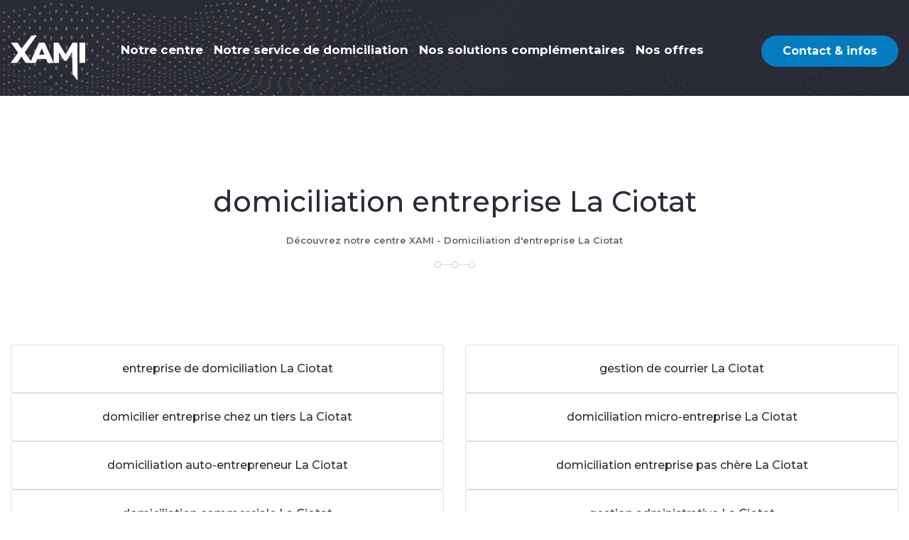

--- FILE ---
content_type: text/html; charset=UTF-8
request_url: https://www.xami.fr/la-ciotat-s4
body_size: 4093
content:
<!DOCTYPE html>
<html lang="fr">
    <head>
                <meta charset="utf-8"/>                <title>Domiciliation entreprise à Aubagne | XAMI</title>

        <meta http-equiv="X-UA-Compatible" content="IE=edge">
        <meta name="viewport" content="width=device-width, initial-scale=1">
        <meta name="description" content="Domiciliation d'entreprise à Aubagne avec XAMI. TPE/PME, Auto-Entrepeneur, SCI, ... ? La gestion de votre entreprise en toute simplicité">
        <meta property="og:site_name" content="XAMI" />
        <meta property="og:locale" content="fr_FR" />
        <meta property="og:image" content="/img/xami.jpg" />
        <meta property="og:title" content="Domiciliation entreprise à Aubagne | XAMI" />
        <meta property="og:description" content="Domiciliation d'entreprise à Aubagne avec XAMI. TPE/PME, Auto-Entrepeneur, SCI, ... ? La gestion de votre entreprise en toute simplicité" />
        <meta property="og:type" content="Page" />
        <meta property="og:url" content="/la-ciotat-s4" />
        
        <link rel="canonical" href="/la-ciotat-s4" />
        <link rel="image_src" href="/img/xami.jpg" />
        <link href="/favicon.ico" type="image/x-icon" rel="icon"/><link href="/favicon.ico" type="image/x-icon" rel="shortcut icon"/>        <link rel="preconnect" href="https://fonts.googleapis.com">
        <link rel="preconnect" href="https://fonts.gstatic.com">
        <link
            href="https://fonts.googleapis.com/css2?family=Montserrat:ital,wght@0,100;0,200;0,300;0,400;0,500;0,600;0,700;0,800;0,900;1,100;1,200;1,300;1,400;1,500;1,600;1,700;1,800;1,900&display=swap"
            rel="stylesheet">
        <link href="https://fonts.googleapis.com/css?family=Josefin+Sans:300,300i,400,400i,600,600i,700,700i&display=swap"
              rel="stylesheet">
        <link
            href="https://fonts.googleapis.com/css?family=Muli:300,300i,400,400i,500,500i,600,600i,700,700i,800,800i,900,900i&display=swap"
            rel="stylesheet">

        
        
	<link rel="stylesheet" href="/assets/css/font-awesome-all.css"/>
	<link rel="stylesheet" href="/assets/css/flaticon.css"/>
	<link rel="stylesheet" href="/assets/css/owl.css"/>
	<link rel="stylesheet" href="/assets/css/bootstrap.css"/>
	<link rel="stylesheet" href="/assets/css/jquery.fancybox.min.css"/>
	<link rel="stylesheet" href="/assets/css/animate.css"/>
	<link rel="stylesheet" href="/assets/css/imagebg.css"/>
	<link rel="stylesheet" href="/assets/css/global.css"/>
	<link rel="stylesheet" href="/assets/css/header.css"/>
	<link rel="stylesheet" href="/assets/css/color.css"/>
	<link rel="stylesheet" href="/assets/css/style.css"/>
	<link rel="stylesheet" href="/assets/css/responsive.css"/>
        
                    <meta name="robots" content="all">
                    <!-- Global site tag (gtag.js) - Google Analytics -->
        <script async src="https://www.googletagmanager.com/gtag/js?id=G-P6916N9D4B"></script>
        <script>
            window.dataLayer = window.dataLayer || [];
            function gtag() {
                dataLayer.push(arguments);
            }
            gtag('js', new Date());

            gtag('config', 'G-P6916N9D4B');
        </script>

        <script async src="https://www.googletagmanager.com/gtag/js?id=AW-300951015"></script>
        <script>
            window.dataLayer = window.dataLayer || [];
            function gtag() {
                dataLayer.push(arguments);
            }
            gtag('js', new Date());

            gtag('config', 'AW-300951015');
        </script>
    </head>

    <body class="boxed_wrapper">
        <div id="handle-preloader" class="handle-preloader">
            <div class="animation-preloader">
                <div class="spinner"></div>
                <div class="txt-loading">
                    <span data-text-preloader="X" class="letters-loading">
                        X
                    </span>
                    <span data-text-preloader="A" class="letters-loading">
                        A
                    </span>
                    <span data-text-preloader="M" class="letters-loading">
                        M
                    </span>
                    <span data-text-preloader="I" class="letters-loading">
                        I
                    </span>
                </div>
            </div>
        </div>
        <header class="main-header style-three">
            <div class="header-upper">
                <div class="outer-box clearfix">
                    <div class="left-column pull-left clearfix">
                        <div class="logo-box pull-left">
                            <figure class="logo">
                                <a href="/">
                                    <img src="/assets/images/Logo-blanc.svg" alt="">
                                </a>
                            </figure>
                        </div>
                        <div class="menu-area pull-right clearfix">
                            <div class="mobile-nav-toggler">
                                <i class="icon-bar"></i>
                                <i class="icon-bar"></i>
                                <i class="icon-bar"></i>
                            </div>
                            <nav class="main-menu navbar-expand-md navbar-light">
                                <div class="collapse navbar-collapse show clearfix" id="navbarSupportedContent">
                                    <ul class="navigation clearfix">
                                        <li class="current">
                                            <a href="/centre-affaire-xami" title="Notre centre">Notre centre</a>
                                        </li>
                                        <li class="">
                                            <a href="/domiciliation-entreprise-aubagne" title="Notre service de domiciliation">Notre service de domiciliation</a>
                                        </li>
                                        <li class="dropdown">
                                            <a href="/nos-solutions" title="Nos solutions complémentaires">Nos solutions complémentaires</a>
                                            <ul>
                                                <li><a href="/creation-site-internet" title="Création de site internet">Création de site internet<i class="flaticon-next"></i></a></li>
                                                <li><a href="/creation-application-mobile" title="Création d'application mobile">Création d'application mobile <i class="flaticon-next"></i></a></li>
                                                <li><a href="/impression-carte-visite-flyer" title="Impressions tous supports">Impressions tous supports <i class="flaticon-next"></i></a></li>
                                            </ul>
                                        </li>
                                        <li class="">
                                            <a href="/tarifs-domiciliation-entreprise" title="Nos offres">Nos offres</a>
                                        </li>
                                        <li class="contactMenuMobile">
                                            <a href="/devis-domiciliation-entreprise" title="Être contacté">Contact & Informations</a>
                                        </li>
                                    </ul>
                                </div>
                            </nav>
                        </div>
                    </div>
                    <div class="right-column pull-right clearfix">
                        <div class="btn-box">
                            <a href="/devis-domiciliation-entreprise" title="Être contacté" class="theme-btn style-six">Contact & Informations</a>
                            <a href="/devis-domiciliation-entreprise" class="theme-btn style-six contact-sm-screen">Contact & infos</a>
                        </div>
                        <ul class="social-links clearfix">
                            <li><a href="https://www.linkedin.com/company/xami" target="_blank" rel="noreferrer"><i class="fab fa-linkedin-in"></i></a></li>
                        </ul>
                    </div>
                </div>
            </div>

            <div class="sticky-header">
                <div class="outer-box clearfix d-flex align-items-center justify-content-around">
                    <div class="left-column d-flex align-items-center pull-left">
                        <figure class="logo-box">
                            <a href="/">
                                <img src="/assets/images/Logo-blanc.svg" alt="">
                            </a>
                        </figure>
                        <div class="menu-area">
                            <nav class="main-menu clearfix">
                                <!-- Menu affiché en JS ne pas supprimer -->
                            </nav>
                        </div>
                    </div>
                    <div class="right-column pull-right mt-0 clearfix">
                        <div class="btn-box">
                            <a href="/devis-domiciliation-entreprise" class="theme-btn style-six">Contact & Informations</a>
                            <a href="/devis-domiciliation-entreprise" class="theme-btn style-six contact-sm-screen">Contact</a>
                        </div>
                        <ul class="social-links clearfix header-icon-network">
                            <li><a href="https://www.linkedin.com/company/xami" target="_blank" rel="noreferrer"><i class="fab fa-linkedin-in"></i></a></li>
                        </ul>
                    </div>
                </div>
            </div>
        </header>

        <div class="mobile-menu">
            <div class="menu-backdrop"></div>
            <div class="close-btn"><i class="fas fa-times"></i></div>
            <nav class="menu-box">
                <div class="nav-logo">
                    <a href="/">
                        <img src="/assets/images/Logo-blanc.svg" alt="">
                    </a>
                </div>
                <div class="menu-outer"><!--Here Menu Will Come Automatically Via Javascript / Same Menu as in Header--></div>
                <div class="contact-info">
                    <p class="h4">Contact</p>
                    <ul>
                        <li>Centre de Vie Agora, Bât A1, Z.I des Paluds, 13400 Aubagne</li>
                        <li><a href="tel:+0465100110" title="04 65 10 01 10">04 65 10 01 10</a></li>
                        <li><a href="mailto:contact@makeitcreative.fr" title="contact@makeitcreative.fr">contact@xami.fr</a></li>
                    </ul>
                </div>
                <div class="social-links">
                    <ul class="clearfix">
                        <li><a href="https://www.linkedin.com/company/xami" target="_blank" rel="noreferrer"><span class="fab fa-linkedin-in"></span></a></li>
                    </ul>
                </div>
            </nav>
        </div>
        <h1 class="seo_h1">domiciliation entreprise aubagne</h1>

        <section class="page-title style-two text-center">
    <div class="pattern-layer" style="background-image: url(./assets/images/shape/shape-62.png);"></div>
</section>
<section class="service-section-five">
    <div class="auto-container">
        <div class="sec-title text-center mb-60">
            <h1>domiciliation entreprise La Ciotat</h1>
            <p><p>Découvrez notre centre XAMI - Domiciliation d'entreprise La Ciotat</p></p>
            <div class="decor" style="background-image: url(assets/images/icons/decor-1.png);"></div>
        </div>
        <div class="row clearfix d-flex justify-content-center flex-column align-items-center py-5">
            <div class="col-lg-12 col-md-12 col-sm-12">
                <div class="row service-block-five wow fadeInLeft" data-wow-delay="00ms" data-wow-duration="1500ms">
                                            <div class="col-md-6">
                            <a href="/entreprise-de-domiciliation-la-ciotat-k199" title="entreprise de domiciliation La Ciotat">
                                <div class="card">
                                    <div class="card-body">
                                        <p class="card-text text-center card-secteur">
                                            entreprise de domiciliation La Ciotat                                        </p>
                                    </div>
                                </div>
                            </a>
                        </div>
                                                <div class="col-md-6">
                            <a href="/gestion-de-courrier-la-ciotat-k316" title="gestion de courrier La Ciotat">
                                <div class="card">
                                    <div class="card-body">
                                        <p class="card-text text-center card-secteur">
                                            gestion de courrier La Ciotat                                        </p>
                                    </div>
                                </div>
                            </a>
                        </div>
                                                <div class="col-md-6">
                            <a href="/domicilier-entreprise-chez-un-tiers-la-ciotat-k264" title="domicilier entreprise chez un tiers La Ciotat">
                                <div class="card">
                                    <div class="card-body">
                                        <p class="card-text text-center card-secteur">
                                            domicilier entreprise chez un tiers La Ciotat                                        </p>
                                    </div>
                                </div>
                            </a>
                        </div>
                                                <div class="col-md-6">
                            <a href="/domiciliation-micro-entreprise-la-ciotat-k82" title="domiciliation micro-entreprise La Ciotat">
                                <div class="card">
                                    <div class="card-body">
                                        <p class="card-text text-center card-secteur">
                                            domiciliation micro-entreprise La Ciotat                                        </p>
                                    </div>
                                </div>
                            </a>
                        </div>
                                                <div class="col-md-6">
                            <a href="/domiciliation-auto-entrepreneur-la-ciotat-k43" title="domiciliation auto-entrepreneur La Ciotat">
                                <div class="card">
                                    <div class="card-body">
                                        <p class="card-text text-center card-secteur">
                                            domiciliation auto-entrepreneur La Ciotat                                        </p>
                                    </div>
                                </div>
                            </a>
                        </div>
                                                <div class="col-md-6">
                            <a href="/domiciliation-entreprise-pas-chere-la-ciotat-k160" title="domiciliation entreprise pas chère La Ciotat">
                                <div class="card">
                                    <div class="card-body">
                                        <p class="card-text text-center card-secteur">
                                            domiciliation entreprise pas chère La Ciotat                                        </p>
                                    </div>
                                </div>
                            </a>
                        </div>
                                                <div class="col-md-6">
                            <a href="/domiciliation-commerciale-la-ciotat-k30" title="domiciliation commerciale La Ciotat">
                                <div class="card">
                                    <div class="card-body">
                                        <p class="card-text text-center card-secteur">
                                            domiciliation commerciale La Ciotat                                        </p>
                                    </div>
                                </div>
                            </a>
                        </div>
                                                <div class="col-md-6">
                            <a href="/gestion-administrative-la-ciotat-k303" title="gestion administrative La Ciotat">
                                <div class="card">
                                    <div class="card-body">
                                        <p class="card-text text-center card-secteur">
                                            gestion administrative La Ciotat                                        </p>
                                    </div>
                                </div>
                            </a>
                        </div>
                                                <div class="col-md-6">
                            <a href="/societe-de-domiciliation-la-ciotat-k186" title="société de domiciliation La Ciotat">
                                <div class="card">
                                    <div class="card-body">
                                        <p class="card-text text-center card-secteur">
                                            société de domiciliation La Ciotat                                        </p>
                                    </div>
                                </div>
                            </a>
                        </div>
                                                <div class="col-md-6">
                            <a href="/domiciliation-entreprise-pas-cher-la-ciotat-k147" title="domiciliation entreprise pas cher La Ciotat">
                                <div class="card">
                                    <div class="card-body">
                                        <p class="card-text text-center card-secteur">
                                            domiciliation entreprise pas cher La Ciotat                                        </p>
                                    </div>
                                </div>
                            </a>
                        </div>
                                                <div class="col-md-6">
                            <a href="/boite-de-domiciliation-la-ciotat-k212" title="boîte de domiciliation La Ciotat">
                                <div class="card">
                                    <div class="card-body">
                                        <p class="card-text text-center card-secteur">
                                            boîte de domiciliation La Ciotat                                        </p>
                                    </div>
                                </div>
                            </a>
                        </div>
                                                <div class="col-md-6">
                            <a href="/gestion-de-colis-la-ciotat-k329" title="gestion de colis La Ciotat">
                                <div class="card">
                                    <div class="card-body">
                                        <p class="card-text text-center card-secteur">
                                            gestion de colis La Ciotat                                        </p>
                                    </div>
                                </div>
                            </a>
                        </div>
                                                <div class="col-md-6">
                            <a href="/domiciliation-entreprise-prix-la-ciotat-k290" title="domiciliation entreprise prix La Ciotat">
                                <div class="card">
                                    <div class="card-body">
                                        <p class="card-text text-center card-secteur">
                                            domiciliation entreprise prix La Ciotat                                        </p>
                                    </div>
                                </div>
                            </a>
                        </div>
                                                <div class="col-md-6">
                            <a href="/centre-d-affaires-la-ciotat-k355" title="centre d'affaires La Ciotat">
                                <div class="card">
                                    <div class="card-body">
                                        <p class="card-text text-center card-secteur">
                                            centre d'affaires La Ciotat                                        </p>
                                    </div>
                                </div>
                            </a>
                        </div>
                                                <div class="col-md-6">
                            <a href="/domiciliation-siege-social-la-ciotat-k8" title="domiciliation siège social La Ciotat">
                                <div class="card">
                                    <div class="card-body">
                                        <p class="card-text text-center card-secteur">
                                            domiciliation siège social La Ciotat                                        </p>
                                    </div>
                                </div>
                            </a>
                        </div>
                                                <div class="col-md-6">
                            <a href="/domiciliation-sas-la-ciotat-k121" title="domiciliation sas La Ciotat">
                                <div class="card">
                                    <div class="card-body">
                                        <p class="card-text text-center card-secteur">
                                            domiciliation sas La Ciotat                                        </p>
                                    </div>
                                </div>
                            </a>
                        </div>
                                                <div class="col-md-6">
                            <a href="/contrat-de-domiciliation-la-ciotat-k225" title="contrat de domiciliation La Ciotat">
                                <div class="card">
                                    <div class="card-body">
                                        <p class="card-text text-center card-secteur">
                                            contrat de domiciliation La Ciotat                                        </p>
                                    </div>
                                </div>
                            </a>
                        </div>
                                                <div class="col-md-6">
                            <a href="/domiciliation-sarl-la-ciotat-k95" title="domiciliation sarl La Ciotat">
                                <div class="card">
                                    <div class="card-body">
                                        <p class="card-text text-center card-secteur">
                                            domiciliation sarl La Ciotat                                        </p>
                                    </div>
                                </div>
                            </a>
                        </div>
                                                <div class="col-md-6">
                            <a href="/domiciliation-eurl-la-ciotat-k69" title="domiciliation eurl La Ciotat">
                                <div class="card">
                                    <div class="card-body">
                                        <p class="card-text text-center card-secteur">
                                            domiciliation eurl La Ciotat                                        </p>
                                    </div>
                                </div>
                            </a>
                        </div>
                                                <div class="col-md-6">
                            <a href="/domiciliation-sci-la-ciotat-k108" title="domiciliation sci La Ciotat">
                                <div class="card">
                                    <div class="card-body">
                                        <p class="card-text text-center card-secteur">
                                            domiciliation sci La Ciotat                                        </p>
                                    </div>
                                </div>
                            </a>
                        </div>
                                                <div class="col-md-6">
                            <a href="/boite-postale-la-ciotat-k342" title="boîte postale La Ciotat">
                                <div class="card">
                                    <div class="card-body">
                                        <p class="card-text text-center card-secteur">
                                            boîte postale La Ciotat                                        </p>
                                    </div>
                                </div>
                            </a>
                        </div>
                                                <div class="col-md-6">
                            <a href="/domiciliation-professionnel-la-ciotat-k173" title="domiciliation professionnel La Ciotat">
                                <div class="card">
                                    <div class="card-body">
                                        <p class="card-text text-center card-secteur">
                                            domiciliation professionnel La Ciotat                                        </p>
                                    </div>
                                </div>
                            </a>
                        </div>
                                                <div class="col-md-6">
                            <a href="/service-de-domiciliation-la-ciotat-k251" title="service de domiciliation La Ciotat">
                                <div class="card">
                                    <div class="card-body">
                                        <p class="card-text text-center card-secteur">
                                            service de domiciliation La Ciotat                                        </p>
                                    </div>
                                </div>
                            </a>
                        </div>
                                                <div class="col-md-6">
                            <a href="/domiciliation-pour-societe-la-ciotat-k134" title="domiciliation pour société La Ciotat">
                                <div class="card">
                                    <div class="card-body">
                                        <p class="card-text text-center card-secteur">
                                            domiciliation pour société La Ciotat                                        </p>
                                    </div>
                                </div>
                            </a>
                        </div>
                                                <div class="col-md-6">
                            <a href="/domiciliation-entreprise-la-ciotat-k7" title="domiciliation entreprise La Ciotat">
                                <div class="card">
                                    <div class="card-body">
                                        <p class="card-text text-center card-secteur">
                                            domiciliation entreprise La Ciotat                                        </p>
                                    </div>
                                </div>
                            </a>
                        </div>
                                                <div class="col-md-6">
                            <a href="/domiciliation-de-son-entreprise-la-ciotat-k277" title="domiciliation de son entreprise La Ciotat">
                                <div class="card">
                                    <div class="card-body">
                                        <p class="card-text text-center card-secteur">
                                            domiciliation de son entreprise La Ciotat                                        </p>
                                    </div>
                                </div>
                            </a>
                        </div>
                                                <div class="col-md-6">
                            <a href="/centre-de-domiciliation-la-ciotat-k238" title="centre de domiciliation La Ciotat">
                                <div class="card">
                                    <div class="card-body">
                                        <p class="card-text text-center card-secteur">
                                            centre de domiciliation La Ciotat                                        </p>
                                    </div>
                                </div>
                            </a>
                        </div>
                                                <div class="col-md-6">
                            <a href="/domiciliation-eirl-la-ciotat-k56" title="domiciliation eirl La Ciotat">
                                <div class="card">
                                    <div class="card-body">
                                        <p class="card-text text-center card-secteur">
                                            domiciliation eirl La Ciotat                                        </p>
                                    </div>
                                </div>
                            </a>
                        </div>
                                        </div>
            </div>
        </div>
</section>
        <footer class="footer-style-three">
            <div class="footer-top">
                <div class="pattern-layer"></div>
                <div class="auto-container">
                    <div class="widget-section">
                        <div class="row clearfix">
                            <div class="col-lg-3 col-md-6 col-sm-12 footer-column">
                                <div class="footer-widget about-widget">
                                    <div class="widget-title">
                                        <p class="h3">À propos de XAMI</p>
                                    </div>
                                    <div class="widget-content">
                                        <div class="text">
                                            <p>
                                                Xami, spécialiste de la domiciliation d'entreprise à Marseille et Aubagne.
                                                Optimisez votre business en déléguant la gestion de votre courrier et
                                                disposez d'une adresse postale professionnelle stratégique dans la Zone des
                                                Paluds.
                                            </p>
                                        </div>
                                        <figure class="footer-logo">
                                            <a href="/" title="Xami"><img src="/assets/images/Logo-blanc.svg" alt=""></a>
                                        </figure>
                                    </div>
                                </div>
                            </div>
                            <div class="col-lg-3 col-md-6 col-sm-12 footer-column">
                                <div class="footer-widget links-widget">
                                    <div class="widget-title">
                                        <p class="h3">Liens utiles</p>
                                    </div>
                                    <div class="widget-content">
                                        <ul class="clearfix">
                                            <li><a href="/centre-affaire-xami" title="Notre centre">Notre centre</a></li>
                                            <li><a href="/domiciliation-entreprise-aubagne" title="Notre service de domiciliation">Notre service de domiciliation</a></li>
                                            <li><a href="/nos-solutions" title="Nos solutions complémentaires">Nos solutions complémentaires</a> </li>
                                            <li><a href="/tarifs-domiciliation-entreprise" title="Nos offres">Nos offres</a></li>
                                            <li><a href="/devis-domiciliation-entreprise" title="Être contacté">Contact & Informations</a></li>
                                            <li><a href="/mentions-legales" title="Être contacté">Mentions Légales</a></li>
                                        </ul>
                                    </div>
                                </div>
                            </div>
                            <div class="col-lg-3 col-md-6 col-sm-12 footer-column">
                                <div class="footer-widget contact-widget">
                                    <div class="widget-title">
                                        <p class="h3">Contact</p>
                                    </div>
                                    <div class="widget-content">
                                        <ul class="clearfix">
                                            <li>
                                                <span>Téléphoner :</span>
                                                <a href="tel:0465100110" title="04 65 10 01 10">04 65 10 01 10</a>
                                            </li>
                                            <li>
                                                <span>Envoyer un e-mail :</span>
                                                <a href="mailto:contact@xami.fr" title="contact@xami.fr">contact@xami.fr</a>
                                            </li>
                                        </ul>
                                    </div>
                                </div>
                            </div>
                            <div class="col-lg-3 col-md-6 col-sm-12 footer-column">
                                <div class="footer-widget subscribe-widget">
                                    <div class="widget-title">
                                        <span class="adress-container">Centre de Vie Agora, Bât. A1 <br>
                                            Z.I des Paluds <br>
                                            13400, Aubagne</span>
                                        <br>
                                        <br>
                                        <span class="adress-container">
                                            Du lundi au vendredi : <br>9h00 à 12h00 - 14h00 à 18h00
                                        </span>
                                    </div>
                                    <div class="widget-content">
                                        <ul class="social-links clearfix">
                                            <li><a href="https://www.linkedin.com/company/xami" target="_blank" rel="noreferrer"><i class="fab fa-linkedin-in"></i></a></li>
                                        </ul>
                                    </div>
                                </div>
                            </div>
                        </div>
                    </div>
                </div>
            </div>
            <div class="footer-bottom">
                <div class="auto-container clearfix">
                    <div class="copyright text-center">
                        <p>Copyright &copy; 2026 <a href="/">XAMI</a> - Tout droits reservés. <a href="#">Mentions Légales</a> - Numéro d'agrément préfectoral 2021/AEDFJ/13/30.</p>
                    </div>
                </div> 
                <div class="auto-container clearfix text-center">
                    <ul class="footer-nav">
                        <li>Découvrez nos <a href="/nos-services" title="">services</a> au quotidien dans plusieurs <a href="/nos-secteurs" title="">villes</a> comme <a href="/bouche-du-rhone-s7" title="Bouche-du-Rhône">Bouche-du-Rhône</a>, <a href="/proche-centre-de-marseille-s6" title="Proche centre de Marseille">Proche centre de Marseille</a>, <a href="/gemenos-s3" title="Gémenos">Gémenos</a>, <a href="/paca-s8" title="PACA">PACA</a>, <a href="/zi-des-paluds-s13" title="Z.I des Paluds">Z.I des Paluds</a>.</li>
                    </ul>
                </div>
            </div>
        </footer>

        <button class="scroll-top scroll-to-target" data-target="html">
            <span class="fas fa-angle-up"></span>
        </button>

        
	<script src="/assets/js/jquery.js"></script>
	<script src="/assets/js/popper.min.js"></script>
	<script src="/assets/js/bootstrap.min.js"></script>
	<script src="/assets/js/owl.js"></script>
	<script src="/assets/js/wow.js"></script>
	<script src="/assets/js/validation.js"></script>
	<script src="/assets/js/jquery.fancybox.js"></script>
	<script src="/assets/js/appear.js"></script>
	<script src="/assets/js/jquery.countTo.js"></script>
	<script src="/assets/js/scrollbar.js"></script>
	<script src="/assets/js/tilt.jquery.js"></script>
	<script src="/assets/js/bxslider.js"></script>
	<script src="/assets/js/script.js"></script>

            </body>

</html>

--- FILE ---
content_type: text/css
request_url: https://www.xami.fr/assets/css/flaticon.css
body_size: 586
content:
@font-face {
  font-family: "Flaticon";
  src: url("../fonts/Flaticon.eot");
  src: url("../fonts/Flaticon.eot?#iefix") format("embedded-opentype"),
       url("../fonts/Flaticon.woff2") format("woff2"),
       url("../fonts/Flaticon.woff") format("woff"),
       url("../fonts/Flaticon.ttf") format("truetype"),
       url("../fonts/Flaticon.svg#Flaticon") format("svg");
  font-weight: normal;
  font-style: normal;
}

@media screen and (-webkit-min-device-pixel-ratio:0) {
  @font-face {
    font-family: "Flaticon";
    src: url("../fonts/Flaticon.svg#Flaticon") format("svg");
  }
}

[class^="flaticon-"]:before, [class*=" flaticon-"]:before,
[class^="flaticon-"]:after, [class*=" flaticon-"]:after {   
  font-family: Flaticon;
  font-style: normal;
}

.flaticon-analysis:before { content: "\f100"; }
.flaticon-google-analytics:before { content: "\f101"; }
.flaticon-python:before { content: "\f102"; }
.flaticon-algorithm:before { content: "\f103"; }
.flaticon-network:before { content: "\f104"; }
.flaticon-quote:before { content: "\f105"; }
.flaticon-share:before { content: "\f106"; }
.flaticon-analytics:before { content: "\f107"; }
.flaticon-brain:before { content: "\f108"; }
.flaticon-accept:before { content: "\f109"; }
.flaticon-abstract:before { content: "\f10a"; }
.flaticon-abstract-2:before { content: "\f10b"; }
.flaticon-stars:before { content: "\f10c"; }
.flaticon-download:before { content: "\f10d"; }
.flaticon-search:before { content: "\f10e"; }
.flaticon-music:before { content: "\f10f"; }
.flaticon-data:before { content: "\f110"; }
.flaticon-vr:before { content: "\f111"; }
.flaticon-play-button:before { content: "\f112"; }
.flaticon-checkmark:before { content: "\f113"; }
.flaticon-big-data:before { content: "\f114"; }
.flaticon-ui:before { content: "\f115"; }
.flaticon-joystick:before { content: "\f116"; }
.flaticon-product:before { content: "\f117"; }
.flaticon-travel:before { content: "\f118"; }
.flaticon-bank:before { content: "\f119"; }
.flaticon-medicine:before { content: "\f11a"; }
.flaticon-billboard:before { content: "\f11b"; }
.flaticon-chat:before { content: "\f11c"; }
.flaticon-cloud-computing:before { content: "\f11d"; }
.flaticon-analysis-1:before { content: "\f11e"; }
.flaticon-null:before { content: "\f11f"; }
.flaticon-arrow:before { content: "\f120"; }
.flaticon-brain-1:before { content: "\f121"; }
.flaticon-freelance:before { content: "\f122"; }
.flaticon-gmail:before { content: "\f123"; }
.flaticon-virustotal-icon:before { content: "\f124"; }
.flaticon-next:before { content: "\f125"; }
.flaticon-brain-2:before { content: "\f126"; }
.flaticon-brain-3:before { content: "\f127"; }
.flaticon-model:before { content: "\f128"; }
.flaticon-cog:before { content: "\f129"; }
.flaticon-global:before { content: "\f12a"; }
.flaticon-zoom:before { content: "\f12b"; }
.flaticon-pin:before { content: "\f12c"; }
.flaticon-hyperlink:before { content: "\f12d"; }
.flaticon-vision:before { content: "\f12e"; }
.flaticon-conversation:before { content: "\f12f"; }
.flaticon-photograph:before { content: "\f130"; }
.flaticon-medal:before { content: "\f131"; }
.flaticon-share-1:before { content: "\f132"; }
.flaticon-next-1:before { content: "\f133"; }
.flaticon-world:before { content: "\f134"; }
.flaticon-award:before { content: "\f135"; }
.flaticon-pin-1:before { content: "\f136"; }
.flaticon-checkmark-1:before { content: "\f137"; }
.flaticon-left:before { content: "\f138"; }

--- FILE ---
content_type: text/css
request_url: https://www.xami.fr/assets/css/imagebg.css
body_size: 13
content:
.award-section .single-item .icon-box:before{
	background: url(../images/icons/shape-1.png);
}

.award-section .owl-item:nth-child(2n+1) .single-item .icon-box:before{
	background: url(../images/icons/shape-2.png);
}

.award-section .owl-item:nth-child(3n+1) .single-item .icon-box:before{
	background: url(../images/icons/shape-3.png);
}

.award-section .owl-item:nth-child(4n+1) .single-item .icon-box:before{
	background: url(../images/icons/shape-4.png);
}

--- FILE ---
content_type: text/css
request_url: https://www.xami.fr/assets/css/header.css
body_size: 4583
content:
.main-header{
    position:absolute;
    left:0px;
    top:0px;
    z-index:999;
    width:100%;
    transition:all 500ms ease;
    -moz-transition:all 500ms ease;
    -webkit-transition:all 500ms ease;
    -ms-transition:all 500ms ease;
    -o-transition:all 500ms ease;
}

.sticky-header{
    position:fixed;
    opacity:0;
    visibility:hidden;
    background: #fff;
    left:0px;
    top:0px;
    box-shadow: 0 0 30px rgba(0,0,0,0.20);
    width:100%;
    z-index:0;
    transition:all 500ms ease;
    -moz-transition:all 500ms ease;
    -webkit-transition:all 500ms ease;
    -ms-transition:all 500ms ease;
    -o-transition:all 500ms ease;
}

.fixed-header .sticky-header{
    z-index:999;
    opacity:1;
    visibility:visible;
    -ms-animation-name: fadeInDown;
    -moz-animation-name: fadeInDown;
    -op-animation-name: fadeInDown;
    -webkit-animation-name: fadeInDown;
    animation-name: fadeInDown;
    -ms-animation-duration: 500ms;
    -moz-animation-duration: 500ms;
    -op-animation-duration: 500ms;
    -webkit-animation-duration: 500ms;
    animation-duration: 500ms;
    -ms-animation-timing-function: linear;
    -moz-animation-timing-function: linear;
    -op-animation-timing-function: linear;
    -webkit-animation-timing-function: linear;
    animation-timing-function: linear;
    -ms-animation-iteration-count: 1;
    -moz-animation-iteration-count: 1;
    -op-animation-iteration-count: 1;
    -webkit-animation-iteration-count: 1;
    animation-iteration-count: 1;
}


/** main-menu **/

.main-menu{
    float:left;
}

.main-menu .navbar-collapse{
    padding:0px;
    display:block !important;
}

.main-menu .navigation{
    position:inherit;
    margin:0px;
}

.main-menu .navigation > li{
    position:inherit;
    float:left;
    z-index:2;
    padding:30px 0px 20px 0px;
    margin: 0px 25px;
    -webkit-transition:all 300ms ease;
    -moz-transition:all 300ms ease;
    -ms-transition:all 300ms ease;
    -o-transition:all 300ms ease;
    transition:all 300ms ease;
}

.main-menu .navigation > li:last-child{
    margin-right:0px !important;
}

.main-menu .navigation > li:first-child{
    margin-left: 0px !important;
}

.main-menu .navigation > li > a{
    position:relative;
    display:block;
    text-align:center;
    font-size:17px;
    line-height:30px;
    font-weight:700;
    opacity:1;
    font-family: 'Montserrat' , sans-serif;
    color:#fff;
    padding: 0px;
    z-index:1;
    -webkit-transition:all 500ms ease;
    -moz-transition:all 500ms ease;
    -ms-transition:all 500ms ease;
    -o-transition:all 500ms ease;
    transition:all 500ms ease;
}

.main-menu .navigation > li > a.solutions:after{
    position: absolute;
    content: "\f107";
    font-family: 'Font Awesome 5 Free';
    font-weight: 700;
    right: -30px;
    top: 4px;
    width: 34px;
    height: 30px;
    text-align: center;
    font-size: 15px;
    line-height: 26px;
    cursor: pointer;
    z-index: 5;
    transition: all 500ms ease;
}

.main-menu .navigation > li.current > a,
.main-menu .navigation > li:hover > a{

}

.main-menu .navigation > li > ul,
.main-menu .navigation > li > .megamenu{
    position:absolute;
    left:inherit;
    top:100%;
    width:250px;
    z-index:100;
    display:none;
    opacity: 0;
    visibility: hidden;
    padding: 10px 0px;
    background-color: #fff;
    -moz-transform: translateY(30px);
    -webkit-transform: translateY(30px);
    -ms-transform: translateY(30px);
    -o-transform: translateY(30px);
    transform: translateY(30px);
    -webkit-box-shadow:2px 2px 5px 1px rgba(0,0,0,0.05),-2px 0px 5px 1px rgba(0,0,0,0.05);
    -ms-box-shadow:2px 2px 5px 1px rgba(0,0,0,0.05),-2px 0px 5px 1px rgba(0,0,0,0.05);
    -o-box-shadow:2px 2px 5px 1px rgba(0,0,0,0.05),-2px 0px 5px 1px rgba(0,0,0,0.05);
    -moz-box-shadow:2px 2px 5px 1px rgba(0,0,0,0.05),-2px 0px 5px 1px rgba(0,0,0,0.05);
    box-shadow:2px 2px 5px 1px rgba(0,0,0,0.05),-2px 0px 5px 1px rgba(0,0,0,0.05);
    -webkit-transform-origin: top;
    -ms-transform-origin: top;
    transform-origin: top;
    -webkit-transition:all 500ms ease;
    -moz-transition:all 500ms ease;
    -ms-transition:all 500ms ease;
    -o-transition:all 500ms ease;
    transition:all 500ms ease;
}

.main-menu .navigation > li > ul.from-right{
    left:auto;
    right:0px;  
}

.main-menu .navigation > li > ul > li{
    position:relative;
    width:100%;
    padding: 0px 30px;
}

.main-menu .navigation > li > ul > li:last-child{
    border-bottom:none; 
}

.main-menu .navigation > li > ul > li > a{
    position:relative;
    display:block;
    padding:13.5px 0px;
    line-height:24px;
    font-weight:700;
    font-size:16px;
    font-family: 'Montserrat' , sans-serif;
    color:#292B37;
    border-bottom: 1px solid #e5e5e5;
    text-align: left;
    transition:all 500ms ease;
    -moz-transition:all 500ms ease;
    -webkit-transition:all 500ms ease;
    -ms-transition:all 500ms ease;
    -o-transition:all 500ms ease;
}

.main-menu .navigation > li > ul > li > a i,
.main-menu .navigation > li > ul > li > ul > li > a i{
    margin-left: 0px;
    opacity: 0;
    font-size: 15px;
    transition: all 500ms ease;
}

.main-menu .navigation > li > ul > li > a:hover i,
.main-menu .navigation > li > ul > li > ul > li > a:hover i{
    opacity: 1;
    margin-left: 10px;
}

.main-menu .navigation > li > ul > li:last-child > a{
    border-bottom: none;
}

.main-menu .navigation > li > ul > li > a:hover{

}

.main-menu .navigation > li > ul > li.dropdown > a:after{
    font-family: 'Font Awesome 5 Free';
    content: "\f105";
    position:absolute;
    right:0px;
    top:15px;
    display:block;
    line-height:24px;
    font-size:16px;
    font-weight:800;
    text-align:center;
    z-index:5;  
}

.main-menu .navigation > li > ul > li > ul{
    position:absolute;
    right:100%;
    top:-2px;
    width:230px;
    z-index:100;
    display:none;
    padding: 10px 0px;
    background-color: #fff;
    -moz-transform: translateY(30px);
    -webkit-transform: translateY(30px);
    -ms-transform: translateY(30px);
    -o-transform: translateY(30px);
    transform: translateY(30px);
    -webkit-box-shadow:2px 2px 5px 1px rgba(0,0,0,0.05),-2px 0px 5px 1px rgba(0,0,0,0.05);
    -ms-box-shadow:2px 2px 5px 1px rgba(0,0,0,0.05),-2px 0px 5px 1px rgba(0,0,0,0.05);
    -o-box-shadow:2px 2px 5px 1px rgba(0,0,0,0.05),-2px 0px 5px 1px rgba(0,0,0,0.05);
    -moz-box-shadow:2px 2px 5px 1px rgba(0,0,0,0.05),-2px 0px 5px 1px rgba(0,0,0,0.05);
    box-shadow:2px 2px 5px 1px rgba(0,0,0,0.05),-2px 0px 5px 1px rgba(0,0,0,0.05);
}

.main-menu .navigation > li > ul > li > ul.from-right{
    left:auto;
    right:0px;  
}

.main-menu .navigation > li > ul > li > ul > li{
    position:relative;
    width:100%;
    padding: 0px 20px;
}

.main-menu .navigation > li > ul > li > ul > li:last-child{
    border-bottom:none; 
}

.main-menu .navigation > li > ul > li > ul > li:last-child{
    border-bottom:none; 
}

.main-menu .navigation > li > ul > li > ul > li > a{
    position:relative;
    display:block;
    font-size: 15px;
    padding:10px 0px;
    line-height:24px;
    border-bottom: 1px solid #e5e5e5;
    font-weight:700;
    font-size:16px;
    font-family: 'Montserrat' , sans-serif;
    text-transform:capitalize;
    color:#292B37;
    text-align: left;
    transition:all 500ms ease;
    -moz-transition:all 500ms ease;
    -webkit-transition:all 500ms ease;
    -ms-transition:all 500ms ease;
    -o-transition:all 500ms ease;
}

.main-menu .navigation > li > ul > li > ul > li:last-child > a{
    border-bottom: none;
}

.main-menu .navigation > li > ul > li > ul > li:hover > a{

}

.main-menu .navigation > li > ul > li > ul > li.dropdown > a:after{
    font-family: 'Font Awesome 5 Free';
    content: "\f105";
    position:absolute;
    right:20px;
    top:12px;
    display:block;
    line-height:24px;
    font-size:16px;
    font-weight:900;
    z-index:5;  
}

.main-menu .navigation > li.dropdown:hover > ul,
.main-menu .navigation > li.dropdown:hover > .megamenu{
    visibility:visible;
    opacity:1;
    -moz-transform: translateY(0);
    -webkit-transform: translateY(0);
    -ms-transform: translateY(0);
    -o-transform: translateY(0);
    transform: translateY(0);
    transition:all 500ms ease;
    -moz-transition:all 500ms ease;
    -webkit-transition:all 500ms ease;
    -ms-transition:all 500ms ease;
    -o-transition:all 500ms ease;
}

.main-menu .navigation li > ul > li.dropdown:hover > ul{
    visibility:visible;
    opacity:1;
    -moz-transform: translateY(0);
    -webkit-transform: translateY(0);
    -ms-transform: translateY(0);
    -o-transform: translateY(0);
    transform: translateY(0);
    transition:all 300ms ease;
    -moz-transition:all 300ms ease;
    -webkit-transition:all 500ms ease;
    -ms-transition:all 300ms ease;
    -o-transition:all 300ms ease; 
}

.main-menu .navigation li.dropdown .dropdown-btn{
    position:absolute;
    right:-30px;
    top:35px;
    width:34px;
    height:30px;
    text-align:center;
    font-size:15px;
    line-height:26px;
    color:#fff;
    cursor:pointer;
    z-index:5;
    display: none;
    transition: all 500ms ease;
}

.main-menu .navigation li.current.dropdown .dropdown-btn,
.main-menu .navigation li:hover .dropdown-btn{

}

.main-menu .navigation li.dropdown ul li.dropdown .dropdown-btn{
    display: none;
}

.menu-area .mobile-nav-toggler {
    position: relative;
    float: right;
    font-size: 40px;
    line-height: 50px;
    cursor: pointer;
    color: #3786ff;
    display: none;
}

.menu-area .mobile-nav-toggler .icon-bar{
    position: relative;
    height: 2px;
    width: 30px;
    display: block;
    margin-bottom: 5px;
    background-color: #fff;
    -webkit-transition: all 300ms ease;
    -moz-transition: all 300ms ease;
    -ms-transition: all 300ms ease;
    -o-transition: all 300ms ease;
    transition: all 300ms ease;
}

.menu-area .mobile-nav-toggler .icon-bar:last-child{
    margin-bottom: 0px;
}

/** megamenu-style **/

.main-menu .navigation > li.dropdown > .megamenu{
    position: absolute;
    width: 100%;
    padding: 30px 50px;
    left: 0px;
}

.main-menu .navigation li.dropdown .megamenu li{
    position:relative;
    display: block;
    z-index:2;
    padding: 7px 0px;
    -webkit-transition:all 300ms ease;
    -moz-transition:all 300ms ease;
    -ms-transition:all 300ms ease;
    -o-transition:all 300ms ease;
    transition:all 300ms ease;
}

.main-menu .navigation li.dropdown .megamenu li h4{
    font-weight: 700;
    padding: 3px 0px;
}

.main-menu .navigation li.dropdown .megamenu li a{
    position:relative;
    display:inline-block;
    text-align:left;
    font-size:17px;
    line-height:30px;
    font-weight:700;
    opacity:1;
    font-family: 'Montserrat' , sans-serif;
    color: #292B37;
    padding: 0px;
    z-index:1;
    -webkit-transition:all 500ms ease;
    -moz-transition:all 500ms ease;
    -ms-transition:all 500ms ease;
    -o-transition:all 500ms ease;
    transition:all 500ms ease;
}



/** mobile-menu **/

.nav-outer .mobile-nav-toggler{
    position: relative;
    float: right;
    font-size: 40px;
    line-height: 50px;
    cursor: pointer;
    color:#3786ff;
    display: none;
}

.mobile-menu{
    position: fixed;
    right: 0;
    top: 0;
    width: 300px;
    padding-right:30px;
    max-width:100%;
    height: 100%;
    opacity: 0;
    visibility: hidden;
    z-index: 999999;
}

.mobile-menu .navbar-collapse{
    display:block !important; 
}

.mobile-menu .nav-logo{
    position:relative;
    padding:30px 25px;
    text-align:left;  
}

.mobile-menu-visible{
    overflow: hidden;
}

.mobile-menu-visible .mobile-menu{
    opacity: 1;
    visibility: visible;
}

.mobile-menu .menu-backdrop{
    position: fixed;
    right: 0;
    top: 0;
    width: 100%;
    height: 100%;
    z-index: 1;
    background:#000;
    -webkit-transform: translateX(101%);
    -ms-transform: translateX(101%);
    transform: translateX(101%);
    transition: all 900ms ease;
    -moz-transition: all 900ms ease;
    -webkit-transition: all 900ms ease;
    -ms-transition: all 900ms ease;
    -o-transition: all 900ms ease;
}

.mobile-menu-visible .mobile-menu .menu-backdrop{
    opacity: 0.70;
    visibility: visible;
    -webkit-transition:all 0.7s ease;
    -moz-transition:all 0.7s ease;
    -ms-transition:all 0.7s ease;
    -o-transition:all 0.7s ease;
    transition:all 0.7s ease;
    -webkit-transform: translateX(0%);
    -ms-transform: translateX(0%);
    transform: translateX(0%);
}

.mobile-menu .menu-box{
    position: absolute;
    left: 0px;
    top: 0px;
    width: 100%;
    height: 100%;
    max-height: 100%;
    overflow-y: auto;
    background: #292B37;
    padding: 0px 0px;
    z-index: 5;
    opacity: 0;
    visibility: hidden;
    border-radius: 0px;
    -webkit-transform: translateX(101%);
    -ms-transform: translateX(101%);
    transform: translateX(101%);
}

.mobile-menu-visible .mobile-menu .menu-box{
    opacity: 1;
    visibility: visible;
    -webkit-transition:all 0.7s ease;
    -moz-transition:all 0.7s ease;
    -ms-transition:all 0.7s ease;
    -o-transition:all 0.7s ease;
    transition:all 0.7s ease;
    -webkit-transform: translateX(0%);
    -ms-transform: translateX(0%);
    transform: translateX(0%);
}

.mobile-menu .close-btn{
    position: absolute;
    right: 25px;
    top: 10px;
    line-height: 30px;
    width: 24px;
    text-align: center;
    font-size: 16px;
    color: #ffffff;
    cursor: pointer;
    z-index: 10;
    -webkit-transition:all 0.9s ease;
    -moz-transition:all 0.9s ease;
    -ms-transition:all 0.9s ease;
    -o-transition:all 0.9s ease;
    transition:all 0.9s ease;
}

.mobile-menu-visible .mobile-menu .close-btn{
    -webkit-transform:rotate(360deg);
    -ms-transform:rotate(360deg);
    transform:rotate(360deg);
}

.mobile-menu .close-btn:hover{
    -webkit-transform:rotate(90deg);
    -ms-transform:rotate(90deg);
    transform:rotate(90deg);
}

.mobile-menu .navigation{
    position: relative;
    display: block;
    width: 100%;
    float: none;
}

.mobile-menu .navigation li{
    position: relative;
    display: block;
    border-top: 1px solid rgba(255,255,255,0.10);
}

.mobile-menu .navigation:last-child{
    border-bottom: 1px solid rgba(255,255,255,0.10);
}

.mobile-menu .navigation li > ul > li:first-child{
    border-top: 1px solid rgba(255,255,255,0.10);
}

.mobile-menu .navigation li > a{
    position: relative;
    display: block;
    line-height: 24px;
    padding: 10px 25px;
    font-size: 15px;
    font-weight: 500;
    color: #ffffff;
    text-transform: uppercase;
    -webkit-transition: all 500ms ease;
    -moz-transition: all 500ms ease;
    -ms-transition: all 500ms ease;
    -o-transition: all 500ms ease;
    transition: all 500ms ease; 
}

.mobile-menu .navigation li ul li > a{
    font-size: 16px;
    margin-left: 20px;
    text-transform: initial;
}

.mobile-menu .navigation li ul li > a i{
    display: none !important;
}

.mobile-menu .navigation li > a:before{
    content:'';
    position:absolute;
    left:0;
    top:0;
    height:0;
    border-left:5px solid #fff;
    -webkit-transition: all 500ms ease;
    -moz-transition: all 500ms ease;
    -ms-transition: all 500ms ease;
    -o-transition: all 500ms ease;
    transition: all 500ms ease; 
}

.mobile-menu .navigation li.current > a:before{
    height:100%;
}

.mobile-menu .navigation li.dropdown .dropdown-btn{
    position:absolute;
    right:6px;
    top:6px;
    width:32px;
    height:32px;
    text-align:center;
    font-size:16px;
    line-height:32px;
    color:#ffffff;
    background:rgba(255,255,255,0.10);
    cursor:pointer;
    border-radius:2px;
    -webkit-transition: all 500ms ease;
    -moz-transition: all 500ms ease;
    -ms-transition: all 500ms ease;
    -o-transition: all 500ms ease;
    transition: all 500ms ease; 
    z-index:5;
}

.mobile-menu .navigation li.dropdown .dropdown-btn.open{
    background:#fff; 
    color: #3b3b3b;
    -webkit-transform:rotate(90deg);
    -ms-transform:rotate(90deg);
    transform:rotate(90deg);  
}

.mobile-menu .navigation li > ul,
.mobile-menu .navigation li > ul > li > ul,
.mobile-menu .navigation > li.dropdown > .megamenu{
    display: none;
}

.mobile-menu .social-links{
    position:relative;
    padding:30px 25px;
}

.mobile-menu .social-links li{
    position:relative;
    display:inline-block;
    margin:0px 10px 10px;
}

.mobile-menu .social-links li a{
    position:relative;
    line-height:32px;
    font-size:16px;
    color:#ffffff;
    -webkit-transition: all 500ms ease;
    -moz-transition: all 500ms ease;
    -ms-transition: all 500ms ease;
    -o-transition: all 500ms ease;
    transition: all 500ms ease; 
}

.mobile-menu .social-links li a:hover{

}

div#mCSB_1_container{
    top: 0px !important;
}

.mobile-menu .contact-info {
    position: relative;
    padding: 80px 30px 20px 30px;
}

.mobile-menu .contact-info h4 {
    position: relative;
    font-size: 20px;
    color: #ffffff;
    font-weight: 700;
    margin-bottom: 20px;
}

.mobile-menu .contact-info ul li {
    position: relative;
    display: block;
    font-size: 15px;
    color: rgba(255,255,255,0.80);
    margin-bottom: 3px;
}

.mobile-menu .contact-info ul li a{
    color: rgba(255,255,255,0.80);
}

.mobile-menu .contact-info ul li a:hover{

}

.mobile-menu .contact-info ul li:last-child{
    margin-bottom: 0px;
}

/** stricky-header **/


.sticky-header .logo-box{
    position: relative;
    float: left;
    padding: 21px 0px 14px 0px !important;
    border: none !important;
}

.sticky-header .menu-area{
    position: relative;
    float: right;
}

.sticky-header .menu-area .btn-box{
    float: left;
    margin: 0px 0px 0px 50px;
}

.main-header.style-one .sticky-header .main-menu .navigation > li {
    padding: 21px 0px 20px 0px;
}

.main-header.style-two .sticky-header .menu-area .btn-box .theme-btn{
    padding: 7px 28px;
}

.main-header.style-two .sticky-header .main-menu .navigation > li{
    padding-top: 20px;
}

.main-header.style-two .sticky-header .main-menu .navigation > li.current > a:after, 
.main-header.style-two .sticky-header .main-menu .navigation > li:hover > a:after{

}

.main-header.style-two .sticky-header .main-menu .navigation > li.current > a, 
.main-header.style-two .sticky-header .main-menu .navigation > li:hover > a{

}

.main-header.style-three .sticky-header{

}

.main-header.style-three .sticky-header .outer-box{
    display: block;
    width: 100%;
    max-width: 1790px;
    padding: 0px 15px;
    margin: 0 auto;
}

.main-header.style-three .sticky-header .main-menu .navigation > li{
    padding-top: 24px;
}

.main-header.style-three .sticky-header .main-menu .navigation > li a{
    color: #fff;
}

.main-header.style-three .sticky-header .main-menu .navigation li.dropdown .megamenu li a{
    color: #292B37;
}

.main-header.style-three .sticky-header .main-menu .navigation > li > ul > li > ul > li > a{
    color: #292B37;
}

.main-header.style-three .sticky-header .main-menu .navigation > li > ul > li > a{
    color: #292B37;
}

.main-header.style-three .sticky-header .logo-box{
    margin-right: 50px;
    width: 105px;
}

.main-header.style-three .sticky-header .search-box-outer{
    padding-top: 27px;
    padding-bottom: 19px;
}

.main-header.style-three .sticky-header .right-column{
    margin-top: 17px;
}

.main-header.style-four .sticky-header .main-menu .navigation > li{
    padding-top: 22px;
}

.main-header.style-four .sticky-header .menu-right-content{
    margin-top: 15px;
}

.main-header.style-four .sticky-header .main-menu .navigation > li.current > a:after, 
.main-header.style-four .sticky-header .main-menu .navigation > li:hover > a:after{

}

.main-header.style-five .sticky-header .outer-box{
    position: relative;
    max-width: 1770px;
    padding: 0px 15px;
    width: 100%;
    margin: 0 auto;
}

.main-header.style-five .sticky-header .menu-right-content {
    position: relative;
    float: left;
    margin-top: 23px;
    margin-left: 310px;
}

.main-header.style-five .sticky-header .menu-right-content .phone {
    position: relative;
    float: left;
}

.main-header.style-five .sticky-header .menu-right-content .phone h4 {
    position: relative;
    margin: 0px;
    font-weight: 600;
}

.main-header.style-five .sticky-header .menu-right-content .phone h4 i {
    margin-right: 8px;
}

.main-header.style-five .sticky-header .search-box-outer .search-toggler{
    color: #292B37;
}

.main-header.style-five .sticky-header .search-box-outer .search-btn:before{
    background: #e5e5e5;
}

.main-header.style-five .sticky-header .main-menu .navigation > li{
    padding-top: 22px;
}



/** header-style-one **/

.header-top{
    position: relative;
    display: block;
    padding: 10px 0px 10px 0px;
    border-bottom: 1px solid rgba(255, 255, 255, 0.2);
}

.header-top .support,
.header-top .social-links{
    position: relative;
    float: left;
}

.main-header .menu-area{
    position: relative;
}

.header-top .support{
    font-size: 16px;
    line-height: 24px;
    color: #fff;
    font-family: 'Montserrat', sans-serif;
    display: block;
}

.header-top .support i{
    margin-right: 25px;
    font-size: 18px;
}

.header-top .support a{
    color: #fff;
    margin-left: 10px;
}

.header-top .social-links{
    position: relative;
    padding-left: 20px;
    margin-left: 20px;
}

.header-top .social-links:before{
    position: absolute;
    content: '';
    background: rgba(255, 255, 255, 0.2);
    width: 1px;
    height: 19px;
    left: 0px;
    top: 5px;
}

.header-top .social-links li{
    position: relative;
    display: inline-block;
    margin-right: 15px;
}

.header-top .social-links li:last-child{
    margin-right: 0px;
}

.header-top .social-links li a{
    font-size: 14px;
    color: #fff;
}

.header-top .social-links li a:hover{

}

.header-top .support a:hover{

}

.main-header .language{
    position:relative;
    float: left;
    z-index: 5;
    margin-top: 3px;
}

.main-header .language .lang-btn{
    position: relative;
    display: block;
    font-size: 12px;
    font-family: 'Montserrat' , sans-serif;
    text-transform: uppercase;
    color: #fff;
    font-weight: 400;
    line-height: 24px;
    cursor: pointer;
    transition: all 500ms ease;
}

.main-header .language .lang-btn:hover{

}

.main-header .language .lang-btn .flag{
    position: relative;
    top: -2px;
    display: inline-block;
    vertical-align: middle;
    padding-right: 5px;
}

.main-header .language .lang-btn .txt{
    position: relative;
    display: inline-block;
    vertical-align: middle;
}

.main-header .language .lang-btn .arrow{
    position: relative;
    display: inline-block;
    vertical-align: middle;
    padding-left: 7px;
    font-size: 15px;
}

.main-header .language .lang-btn:before{
    content: '';
    position: absolute;
    left: 0;
    top: 100%;
    width: 100%;
    height: 16px;
}

.main-header .language .lang-dropdown{
    position: absolute;
    left: 0;
    top: 100%;
    margin-top: 13px;
    width: 150px;
    background: #ffffff;
    border: 1px solid #f0f0f0;
    opacity: 0;
    visibility: hidden;
    -webkit-transform: translateY(20px);
    -ms-transform: translateY(20px);
    transform: translateY(20px);
    -webkit-transition: all 300ms linear;
    -ms-transition: all 300ms linear;
    transition: all 300ms linear;
}

.main-header .language:hover .lang-dropdown{
    opacity: 1;
    visibility: visible;
    -webkit-transform: translateY(0px);
    -ms-transform: translateY(0px);
    transform: translateY(0px);
}

.main-header .language .lang-dropdown li{
    position: relative;
    display: block;
    border-bottom: 1px solid #f0f0f0;
}

.main-header .language .lang-dropdown li:last-child{
    border: none;
}

.main-header .language .lang-dropdown li a{
    position: relative;
    display: block;
    padding: 5px 15px;
    font-size: 14px;
    line-height: 24px;
    color: #222222;
    text-align: left;
}

.main-header .language .lang-dropdown li a:hover{
    text-decoration: underline;
}


/** search pop-up style **/

.main-header .search-box-outer {
    position: relative;
    float: left;
}

.main-header .search-box-outer .search-btn{
    position: relative;
    padding-left: 21px;
    margin-left: 21px;
}

.main-header .search-box-outer .search-btn:before{
    position: absolute;
    content: '';
    background: rgba(255, 255, 255, 0.2);
    width: 1px;
    height: 19px;
    left: 0px;
    top: 5px;
}

.main-header .search-box-outer .search-toggler{
    position: relative;
    font-size: 16px;
    color: #fff;
    font-family: 'Montserrat' , sans-serif;
    font-weight: 400;
    background: transparent;
    cursor: pointer;
    display: inline-block;
    transition: all 500ms ease;
}

.main-header .search-box-outer .search-toggler:hover{

}

.main-header .search-box-outer .search-toggler i{
    position: relative;
    margin-right: 10px;
}

.search-popup{
    position:fixed;
    left:0;
    top:0px;
    width:100%;
    height:100%;
    z-index:99999;
    visibility:hidden;
    opacity:0;
    overflow:auto;
    background:rgba(0,0,0,0.90);
    -webkit-transform:translateY(101%);
    -ms-transform:translateY(101%);
    transform:translateY(101%);
    transition:all 700ms ease;
    -moz-transition:all 700ms ease;
    -webkit-transition:all 700ms ease;
    -ms-transition:all 700ms ease;
    -o-transition:all 700ms ease;
}

.search-popup.popup-visible{
    -webkit-transform:translateY(0%);
    -ms-transform:translateY(0%);
    transform:translateY(0%);
    visibility:visible;
    opacity:1;
}

.search-popup .overlay-layer{
    position:absolute;
    left:0px;
    top:0px;
    right:0px;
    bottom:0px;
    display:block;
}

.search-popup .close-search{
    position:absolute;
    right:25px;
    top:25px;
    font-size:22px;
    color:#ffffff;
    cursor:pointer;
    z-index:5;
    transition: all 500ms ease;
}

.search-popup .close-search:hover{

}

.search-popup .search-form{
    position:relative;
    padding:0px 15px 0px;
    max-width:1024px;
    margin:0 auto;  
    margin-top:150px;
    margin-bottom: 100px;
    transition: all 900ms ease;
    -moz-transition: all 900ms ease;
    -webkit-transition: all 900ms ease;
    -ms-transition: all 900ms ease;
    -o-transition: all 900ms ease;
}

.search-popup .search-form fieldset{
    position:relative;
    border:7px solid rgba(255,255,255,0.50);
    border-radius:12px;
}

.search-popup .search-form fieldset input[type="search"]{
    position:relative;
    height:70px;
    padding:20px 250px 20px 30px;
    background:#ffffff;
    line-height:30px;
    font-size:24px;
    color:#233145;
    border-radius:7px;
}

.search-popup .search-form fieldset input[type="submit"]{
    position:absolute;
    display:block;
    right:0px;
    top:0px;
    text-align:center;
    width:220px;
    height:70px;
    padding:20px 10px 20px 10px;
    color:#ffffff !important;
    line-height:30px;
    font-size:20px;
    cursor:pointer;
    text-transform:uppercase;
    border-radius:0px 7px 7px 0px;
}

.search-popup .search-form fieldset input[type="submit"]:hover{
    transform: translateY(0px);
}

.search-popup h3{
    text-transform:uppercase;
    font-size:20px;
    font-weight:600;
    color:#ffffff;
    font-family: 'Open Sans', sans-serif;
    margin-bottom:20px;
    letter-spacing:1px;
    text-align:center;  
}

.search-popup .recent-searches{
    font-size:16px;
    color:#ffffff;
    text-align:center;
}

.search-popup .recent-searches li{
    display:inline-block;
    margin:0px 10px 10px 0px; 
}

.search-popup .recent-searches li a{
    display:block;
    line-height:24px;
    border:1px solid #ffffff;
    padding:7px 15px;
    color:#ffffff;
    border-radius:3px;
    -webkit-transition:all 0.5s ease;
    -moz-transition:all 0.5s ease;
    -ms-transition:all 0.5s ease;
    -o-transition:all 0.5s ease;
    transition:all 0.5s ease;
}

/** header-upper **/



.header-upper .menu-area .btn-box{
    position: relative;
    float: left;
    margin-top: 25px;
    margin-left: 50px;
}

.header-upper .logo-box .logo{
    position: relative;
    padding-top: 25px;
}


/** header-style-two **/

.main-header.style-two .header-top{
    background: #040535;
    border-bottom: none;
    padding: 11px 0px;
}

.main-header.style-two .header-top .social-links:before{
    left: inherit;
    right: 0px;
}

.main-header.style-two .header-top .social-links {
    padding-right: 20px;
    margin-right: 13px;
    padding-left: 0px;
    margin-left: 0px;
}

.header-top .links{
    position: relative;
    float: left;
}

.header-top .links:before {
    position: absolute;
    content: '';
    background: rgba(255, 255, 255, 0.2);
    width: 1px;
    height: 19px;
    right: -15px;
    top: 5px;
}

.header-top .links li{
    position: relative;
    display: inline-block;
    margin: 0px 7px;
}

.header-top .links li a{
    color: #fff;
    font-family: 'Montserrat' , sans-serif;
}

.main-header.style-two .header-top .links li a:hover{

}

.header-top .request-btn{
    position: relative;
    float: left;
    margin-left: 35px;
}

.header-top .request-btn i{
    position: relative;
    display: inline-block;
    font-size: 15px;
    margin-right: 10px;
}

.header-top .request-btn a{
    display: inline-block;
    color: #fff;
}

.main-header.style-two .header-top .support i{
    margin-right: 10px;
}

.main-header.style-two .search-box-outer .search-btn{
    padding-right: 20px;
    margin-right: 20px;
}

.main-header.style-two .search-box-outer .search-btn:after {
    position: absolute;
    content: '';
    background: rgba(255, 255, 255, 0.2);
    width: 1px;
    height: 19px;
    right: 0px;
    top: 5px;
}

.main-header.style-two .header-upper .menu-area .btn-box .theme-btn{
    padding: 7px 28px;
    border-radius: 5px;
}

.main-header.style-two .main-menu .navigation > li > a,
.main-header.style-two .main-menu .navigation > li > a:after{
    color: #040535;
}

.main-header.style-two .menu-area .mobile-nav-toggler .icon-bar{
    background: #040535;
}


/** header-style-three **/

.main-header.style-three .header-upper{
    display: block;
    width: 100%;
    max-width: 1790px;
    padding: 0px 15px;
    margin: 0 auto;
}

.main-header.style-three .header-upper .logo{
    margin-right: 130px;
    padding-top: 50px;
    width: 105px;
}

.main-header.style-three .main-menu .navigation > li{
    padding-top: 55px;
}

.main-header.style-three .main-menu .navigation li.dropdown .dropdown-btn{
    top: 60px;
}

.main-header.style-three .search-box-outer{
    padding: 59px 0px 20px 0px;
    margin-left: 18px;
}

.main-header.style-three .search-box-outer .search-btn:before{
    background: rgba(255, 255, 255, 0.4);
}

.main-header.style-three .search-box-outer .search-toggler:hover {
    color: #fff;
}

.main-header.style-three .right-column{
    position: relative;
    margin-top: 50px;
}

.main-header.style-three .right-column .btn-box,
.main-header.style-three .right-column .language,
.main-header.style-three .right-column .social-links{
    position: relative;
    float: left;
}

.main-header.style-three .right-column .btn-box{
    margin-right: 20px;
}

.main-header.style-three .right-column .language{
    margin: 0px;
    border: 1px solid #fff;
    border-radius: 30px;
    padding: 10px 16px 7px 17px;
    margin-right: 20px;
}

.main-header.style-three .language .lang-btn:hover {
    color: #fff;
}

.main-header.style-three .right-column .social-links li{
    position: relative;
    display: inline-block;
    margin-right: 6px;
}

.main-header.style-three .right-column .social-links li:last-child{
    margin-right: 0px;
}

.main-header.style-three .right-column .social-links li a{
    display: inline-block;
    width: 44px;
    height: 44px;
    line-height: 44px;
    text-align: center;
    font-size: 15px;
    color: #fff;
    background: rgba(255,255,255,0.3);
    border-radius: 50%;
}

.main-header.style-three .right-column .social-links li a:hover{
    background:-webkit-linear-gradient(0deg, #037cc2, #292b37 100%);;
}


/** header-style-four **/

.main-header.style-four .header-top .request-btn a{
    position: relative;
    display: inline-block;
    font-size: 16px;
    color: #292B37;
    font-family: 'Montserrat' , sans-serif;
    font-weight: 600;
}

.main-header.style-four .header-top .request-btn a:hover{

}

.main-header.style-four .header-top .request-btn i{
    font-size: 14px;
    font-weight: 400;
}

.main-header.style-four .search-box-outer .search-toggler{
    color: #292B37;
}

.main-header.style-four .header-top .info-box li{
    position: relative;
    display: inline-block;
    padding: 0px 21px 0px 28px;
    margin-right: 15px;
}

.main-header.style-four .header-top .info-box li:before{
    position: absolute;
    content: '';
    background: #d5d5d5;
    width: 1px;
    height: 20px;
    top: 5px;
    right: 0px;
}

.main-header.style-four .header-top .info-box li:last-child:before{
    display: none;
}

.main-header.style-four .header-top .info-box li:last-child{
    margin-right: 0px;
}

.main-header.style-four .header-top .info-box li i{
    position: absolute;
    left: 0px;
    top: 0px;
    font-size: 18px;
}

.main-header.style-four .header-top .info-box li a{
    position: relative;
    display: inline-block;
    font-size: 16px;
    font-family: 'Montserrat' , sans-serif;
    color: #292B37;
    font-weight: 600;
}

.main-header.style-four .header-top .info-box li a:hover{

}

.main-header.style-four .header-top{
    border-bottom: 1px solid #e5e5e5;
    padding: 11px 0px;
}

.main-header.style-four .search-box-outer .search-btn:before{
    background: #d5d5d5;
}

.main-header.style-four .search-box-outer .search-toggler i{
    color: #8d8d8d;
    transition: all 500ms ease;
}

.main-header.style-four .search-box-outer .search-toggler:hover i{

}

.main-header.style-four .search-box-outer .search-toggler:hover{

}

.main-header.style-four .main-menu .navigation > li > a{
    color: #292B37;
}

.main-header.style-four .main-menu .navigation > li > a:after,
.main-header.style-five .main-menu .navigation > li > a:after{
    color: #292B37;
}

.main-header.style-four .menu-right-content{
    position: relative;
    float: left;
    margin-top: 30px;
}

.main-header.style-four .menu-right-content .social-links{
    position: relative;
    float: left;
    overflow: hidden;
    border: 1px solid #e5e5e5;
    border-radius: 30px;
    margin-right: 20px;
    margin-left: 40px;
}

.main-header.style-four .menu-right-content .social-links li{
    position: relative;
    float: left;
}

.main-header.style-four .menu-right-content .social-links li a{
    position: relative;
    display: inline-block;
    font-size: 14px;
    color: #8d8d8d;
    width: 50px;
    height: 42px;
    line-height: 42px;
    text-align: center;
    border-right: 1px solid #e5e5e5;
}

.main-header.style-four .menu-right-content .social-links li a:hover{

}

.main-header.style-four .menu-right-content .social-links li:last-child a{
    border-right: none;
}

.main-header.style-four .language{
    margin-top: 0px;
}

.main-header.style-four .language .lang-btn{
    display: inline-block;
    width: 44px;
    height: 44px;
    line-height: 40px;
    text-align: center;
    background: #fff;
    border-radius: 50%;
    padding: 3px;
    box-shadow: 0 0px 10px rgba(0, 0, 0, 0.4);
}

.main-header.style-four .language .lang-btn .flag{
    padding: 0px;
}

.main-header.style-four .main-menu .navigation > li{
    padding-top: 35px;
}

.main-header.style-four .main-menu .navigation li.dropdown .dropdown-btn{
    color: #292B37;
    top: 40px;
}

.main-header.style-four .header-upper .logo-box .logo{
    padding-top: 30px;
}


/** header-style-five **/

.main-header.style-five .header-upper{
    position: relative;
    max-width: 1770px;
    padding: 0px 15px;
    width: 100%;
    margin: 0 auto;
}

.main-header.style-five .main-menu .navigation > li > a{
    color: #292B37;
}

.main-header.style-five .main-menu .navigation li.dropdown .dropdown-btn{
    color: #292B37;
}

.main-header.style-five .main-menu .navigation > li.current > a, 
.main-header.style-five .main-menu .navigation > li:hover > a {

}

.main-header.style-five .main-menu .navigation li.current.dropdown .dropdown-btn, 
.main-header.style-five .main-menu .navigation li:hover .dropdown-btn{

}

.main-header.style-five .header-upper .menu-right-content{
    position: relative;
    float: left;
    margin-top: 37px;
    margin-left: 310px;
}

.main-header.style-five .header-upper .menu-right-content .phone{
    position: relative;
    float: left;
}

.main-header.style-five .header-upper .menu-right-content .phone h4{
    position: relative;
    color: #fff;
    margin: 0px;
    font-weight: 600;
}

.main-header.style-five .header-upper .menu-right-content .phone h4 a{
    color: #fff;
}

.main-header.style-five .header-upper .menu-right-content .phone h4 a:hover{

}

.main-header.style-five .header-upper .menu-right-content .phone h4 i{
    margin-right: 8px;
}

.main-header.style-five .search-box-outer .search-btn:before{
    height: 44px;
    top: -9px;
}

.main-header.style-five .search-box-outer .search-toggler{
    font-size: 22px;
}

.main-header.style-five .main-menu .navigation > li{
    padding-top: 35px;
}

.main-header.style-five .main-menu .navigation li.dropdown .dropdown-btn{
    top: 40px;
}

.main-header.style-five .logo-box .logo{
    padding-top: 30px;
}

.main-header.style-one .main-menu .navigation > li{
    margin: 0px 23px;
    padding: 25px 0px 20px 0px;
}

.main-header.style-one .header-upper .menu-area .btn-box{
    margin-left: 45px;
    margin-top: 20px;
}

.main-header.style-one .header-upper .menu-area .btn-box .theme-btn{
    padding: 7px 24px;
}

.main-header.style-one .logo-box{
    position: relative;
    display: inline-block;
    text-align: center;
    border: 1px solid rgba(255,255,255,0.1);
    border-top: none !important;
    padding: 35px 18.5px;
}

.main-header.style-one .logo-box.style-two{
    border: 1px solid #f6f6f6;
}

.main-header.home-onepage .main-menu .navigation > li > a:after{
    display: none !important;
}

.main-header.home-onepage .main-menu .navigation > li.dropdown > a:after{
    display: inline-block !important;
}

--- FILE ---
content_type: text/css
request_url: https://www.xami.fr/assets/css/color.css
body_size: 4360
content:
.bg-color-2 {
    background: #6129ac;
}

.bg-color-3 {
    background: #040837;
}

.industries-section {
    background: #18003a;
}

.industries-section .inner-box {
    background: #18003a;
}

.main-header .language .lang-dropdown {
    border-top: 2px solid #f9326e;
}

.main-header .language .lang-dropdown li a:hover {
    color: #f9326e;
}

.main-menu .navigation li.dropdown .megamenu li a:hover {
    color: #037cc2;
}

.mobile-menu .social-links li a:hover {
    color: #f9326e;
}

.search-popup .recent-searches li a:hover {
    color: #f9326e;
    border-color: #f9326e;
}

.search-popup .search-form fieldset input[type="submit"] {
    background: #f9326e;
}

.header-top .support a:hover {
    color: #f9326e;
}

.header-top .social-links li a:hover {
    color: #f9326e;
}

.header-top .support i {
    color: #f9326e;
}

.main-header .language .lang-btn:hover {
    color: #f9326e;
}

.main-header .search-box-outer .search-toggler:hover {
    color: #f9326e;
}

.theme-btn.style-three {
    color: #292B37 !important;
    border: 1px solid #037cc2;
}

.theme-btn.style-one {
    background-image: linear-gradient(to right, #037cc2 0%, #1F415C 50%, #037cc2 100%);
}

.main-menu .navigation>li>ul>li>a:hover {
    color: #037cc2 !important;
}

.main-menu .navigation>li>ul>li>ul>li:hover>a {
    color: #037cc2;
}

.main-menu .navigation>li>ul>li>a i {
    color: #037cc2;
}

.main-menu .navigation>li>ul>li>ul>li>a i {
    color: #037cc2;
}

.sticky-header .main-menu .navigation>li.current>a,
.sticky-header .main-menu .navigation>li:hover>a {
    color: #037cc2;
}

.main-header.style-four .sticky-header .main-menu .navigation>li.current>a:after,
.main-header.style-four .sticky-header .main-menu .navigation>li:hover>a:after {
    color: #f9326e;
}

.theme-btn.style-one span {
    color: #037cc2;
}

.theme-btn.style-two:before {
    background: #037cc2;
}

.theme-btn.style-two:after {
    background-image: linear-gradient(to right, #037cc2 0%, #1F415C 50%, #037cc2 100%);
}

.h1,
.h2,
.h3,
.h4,
.h5,
.h6,
h1,
h2,
h3,
h4,
h5,
h6 {
    color: #292B37;
}

h4 a,
.h4 a {
    color: #292B37;
}

h4 a:hover {
    color: #f9326e;
}

.service-block-one .inner-box .icon-box i {
    color: #fa346d;
}

.main-header.style-four .menu-area .mobile-nav-toggler .icon-bar {
    background: #7302ea;
}

.service-block-one .inner-box:before {
    background: -webkit-linear-gradient(-30deg, #037cc2, #1F415C 100%);
}

.theme-btn.style-three:before {
    background: -webkit-linear-gradient(0deg, #037cc2, #1F415C 100%);
}

#content_block_01 .content-box .list-item li span {
    background: #037cc2;
}

#content_block_01 .content-box .list-item li span:before {
    border: 1px solid #037cc2;
}

#content_block_01 .content-box .list-item li span:after {
    border: 1px solid #037cc2;
}

.about-section .inner-box .video-inner a {
    background: -webkit-linear-gradient(-45deg, #037cc2, #1F415C 100%);
}

.about-section .tab-btn-box .tab-btns li.active-btn:before,
.about-section .tab-btn-box .tab-btns li:hover:before {
    color: #037cc2;
}

.about-section .tab-btn-box .tab-btns li:after {
    background: #037cc2;
}

.work-block-one .inner-box .icon-box {
    color: #f9356e;
}

.work-block-one .inner-box .icon-box .count {
    color: #292B37;
}

.work-block-one .inner-box .icon-box .count:before {
    background: -webkit-linear-gradient(0deg, #037cc2, #1F415C 100%);
}

.industries-section .inner-box:before {
    background: -webkit-linear-gradient(0deg, #037cc2, #1F415C 100%);
}

.industries-section .inner-box:hover .btn-box a {
    color: #f92f71;
}

.industries-section .inner-box:hover .icon-box {
    color: #fa3e66;
}

.btn-style-four:before {
    background: #037cc2;
}

.btn-style-four {
    color: #292B37;
}

.btn-style-four:hover {
    color: #037cc2 !important;
}

#content_block_02 .content-box .inner-box .progress-box .count-text {
    color: #292B37;
}

#content_block_02 .content-box .inner-box .progress-box .icon-box {
    color: #037cc2;
}

#content_block_02 .content-box .inner-box .progress-box .bar-inner {
    background: #037cc2;
}

#content_block_02 .content-box .inner-box .progress-box .bar-inner:before {
    border: 2px solid #037cc2;
}

.testimonial-section .testimonial-content .inner-box .icon-box {
    background: -webkit-linear-gradient(-30deg, #fb4d58, #f92f71 100%);
}

.testimonial-section .testimonial-content .inner-box .inner .author-info .designation {
    color: #037cc2;
}

.testimonial-section .owl-nav .owl-prev:hover,
.testimonial-section .owl-nav .owl-next:hover {
    color: #f9326e;
}

.case-block-one .inner-box:before {
    background: -webkit-linear-gradient(-45deg, #fa5155, #1F415C 100%);
}

.counter-block-one .inner-box .icon-box {
    background: -webkit-linear-gradient(-45deg, #fa5155, #1F415C 100%);
}

.counter-block-one .inner-box .count-outer {
    color: #292B37;
}

.news-block-one .inner-box .image-box:before {
    background: -webkit-linear-gradient(-45deg, #fa5155, #1F415C 100%);
}

.news-block-one .inner-box .lower-content .file-box i {
    background: -webkit-linear-gradient(-45deg, #fa5155, #1F415C 100%);
}

.news-block-one .inner-box .lower-content .title-box .post-date {
    background: -webkit-linear-gradient(-45deg, #fa5155, #1F415C 100%);
}

.main-footer .widget-section .links-widget .widget-content ul li a:before {
    background: #037cc2;
}

.sticky-header .main-menu .navigation>li>a {
    color: #292B37;
}

.main-footer .widget-section .about-widget .widget-content .subscribe-box .form-group input:focus {
    border-color: #037cc2 !important;
}

.scroll-top:hover {
    background: #037cc2;
    border-color: #037cc2;
}

.main-header.style-two .header-top .links li a:hover {
    color: #00bb6e;
}

.main-header.style-two .header-top .social-links li a:hover {
    color: #00bb6e;
}

.main-header.style-two .header-top .request-btn i {
    color: #00bb6e;
}

.header-top .request-btn a:hover {
    color: #00bb6e;
}

.main-header.style-two .header-top .support i {
    color: #00bb6e;
}

.main-header.style-two .header-top .support a:hover {
    color: #00bb6e;
}

.main-header.style-two .header-top .search-box-outer .search-toggler:hover {
    color: #00bb6e;
}

.main-header.style-two .header-top .language .lang-btn:hover {
    color: #00bb6e;
}

.main-header.style-two .header-top .language .lang-dropdown {
    border-top: 2px solid #00bb6e;
}

.main-header.style-two .header-top .language .lang-dropdown li a:hover {
    color: #00bb6e;
}

.theme-btn.style-five {
    background-image: linear-gradient(to right, #00bb6e 0%, #0156d5 50%, #00bb6e 100%);
}

.subscribe-us .subscribe-inner .form-group {
    border: 1px solid #00bb6e;
}

.subscribe-us .subscribe-inner .form-group button i {
    color: #00bb6e;
}

.subscribe-us .subscribe-inner .form-group button:hover {
    color: #00bb6e;
}

.subscribe-us .subscribe-inner .form-group button:before {
    background: #4ccf99;
}

#content_block_03 .content-box .lower-box .icon-box i {
    background: -webkit-linear-gradient(0deg, #00bb6e, #0156d5 100%);
}

#content_block_03 .content-box .lower-box a {
    color: #11c078;
}

.service-block-two .inner-box {
    background: #040837;
}

.service-block-two .inner-box .text-layer h2 {
    color: #040837;
}

.service-block-two .inner-box .icon-box {
    background: -webkit-linear-gradient(0deg, #00bb6e, #0156d5 100%);
}

.service-block-two .inner-box h4 a:hover {
    color: #11c078;
}

.service-block-two .inner-box .link a i {
    color: #11c078;
}

.service-block-two .inner-box .link a:hover {
    color: #11c078;
}

.service-block-two .inner-box:before {
    background: #1b1e41;
}

.service-block-two .inner-box:hover .text-layer h2 {
    color: #1b1e41;
}

.nav-style-one .owl-nav .owl-next:hover:after {
    background: #00bb6e;
}

.nav-style-one .owl-nav .owl-next:hover:before {
    border-color: #00bb6e;
}

.nav-style-one .owl-nav .owl-prev:hover:after {
    background: #00bb6e;
}

.nav-style-one .owl-nav .owl-prev:hover:before {
    border-color: #00bb6e;
}

.case-block-two .inner-box .image-box .overlay-layer {
    background: -webkit-linear-gradient(-45deg, rgba(0, 187, 110, 0.9), rgba(1, 86, 213, 0.9) 100%);
}

.case-block-two .inner-box .image-box .client-box span {
    color: #292B37;
}

.case-style-two .owl-theme .owl-dots .owl-dot.active span,
.case-style-two .owl-theme .owl-dots .owl-dot span:hover {
    background: -webkit-linear-gradient(90deg, #00bb6e, #0156d5 100%);
}

.work-block-two .inner-box .icon-box {
    background: -webkit-linear-gradient(-45deg, #00bb6e, #0156d5 100%);
}

.work-block-two .inner-box:hover .icon-box i {
    background: -webkit-linear-gradient(-45deg, #00bb6e, #0156d5 100%);
}

.work-block-two .inner-box .count-box {
    background: -webkit-linear-gradient(-45deg, #00bb6e, #0156d5 100%);
}

.work-block-two .inner-box .count-box span {
    background: -webkit-linear-gradient(-45deg, #00bb6e, #0156d5 100%);
}

#video_block_01 .video-inner .video-btn a i {
    background: -webkit-linear-gradient(-45deg, #00bb6e, #0156d5 100%);
}

#content_block_04 .content-box .single-item .icon-box i {
    background: -webkit-linear-gradient(-45deg, #00bb6e, #0156d5 100%);
}

#content_block_04 .content-box .single-item .box h4:before {
    background: -webkit-linear-gradient(-45deg, #00bb6e, #0156d5 100%);
}

#content_block_04 .content-box .single-item .box a i {
    color: #11c078;
}

#content_block_04 .content-box .single-item .box a:hover {
    color: #11c078;
}

.testimonial-style-two .lower-content .testimonial-content .inner-box .content-box {
    background: -webkit-linear-gradient(-45deg, #00bb6e 25%, #015fcc 100%);
}

.news-section.style-two .news-block-one .inner-box .image-box:before {
    background: -webkit-linear-gradient(-45deg, #00bb6e, #015fcc 100%);
}

.news-section.style-two .news-block-one .inner-box .lower-content .file-box i {
    background: -webkit-linear-gradient(-45deg, #00bb6e, #015fcc 100%);
}

.news-section.style-two .news-block-one .inner-box .lower-content .title-box .post-date {
    background: -webkit-linear-gradient(-45deg, #00bb6e, #015fcc 100%);
}

.news-section.style-two .news-block-one .inner-box .lower-content .link a i {
    color: #00bb6e;
}

.news-section.style-two .news-block-one .inner-box .lower-content .link a:hover {
    color: #00bb6e;
}

.info-section .inner-container .info-inner .info-box .box .icon-box {
    background: -webkit-linear-gradient(-45deg, #00bb6e, #0156d5 100%);
}

.footer-style-two .widget-section .links-widget .widget-content .links li a:before {
    background: -webkit-linear-gradient(-45deg, #00bb6e, #0156d5 100%);
}

.footer-style-two .widget-section .links-widget .widget-content .links li a:after {
    background: -webkit-linear-gradient(-45deg, #00bb6e, #0156d5 100%);
}

.footer-style-two .widget-section .post-widget .widget-content .post .post-date {
    background: -webkit-linear-gradient(-45deg, #00bb6e, #015fcc 100%);
}

.footer-style-two .widget-section .post-widget .widget-content .post .file-box i {
    background: -webkit-linear-gradient(-45deg, #00bb6e, #015fcc 100%);
}

.footer-style-two .widget-section .post-widget .widget-content .post h5 a:hover {
    color: #00bb6e;
}

.footer-style-two .widget-section .gallery-widget .widget-content .list li .image-box {
    background: -webkit-linear-gradient(-45deg, #00bb6e, #015fcc 100%);
}

.theme-btn.style-six {
    background-color: #037cc2;
}

.theme-btn.style-six:hover {
    background-color: #037cc270;
}


/* .main-header.style-three .right-column .social-links li a:hover{
	color: #d83170;
} */

.theme-btn.style-seven {
    background-image: linear-gradient(to right, #582ead 0%, #952ed0 50%, #582ead 100%);
}

.banner-style-three .content-box h1 {
    color: #292B37;
}

.technology-block-one .inner-box .icon-box i {
    background: -webkit-linear-gradient(0deg, #037cc2, #292b37 100%);
}

.technology-block-one .inner-box .icon-box:before {
    background: rgba(3, 124, 194, 0.5);
}

.technology-block-one .inner-box:before {
    background: -webkit-linear-gradient(0deg, #037cc2, #292b37 100%);
}

.chooseus-style-two .single-item .inner-box .box .icon-box {
    background: -webkit-linear-gradient(0deg, #037cc2, #292b37 100%);
}

.team-block-one .inner-box .image-box {
    background: -webkit-linear-gradient(0deg, #037cc2, #292b37 100%);
}

.team-block-one .inner-box .image-box .contact-box .social-links .list li a:hover {
    background: -webkit-linear-gradient(0deg, #037cc2, #292b37 100%);
}

.team-block-one .inner-box .image-box .contact-box:before {
    background: -webkit-linear-gradient(0deg, #037cc2, #292b37 100%);
}

.btn-style-eight {
    background: -webkit-linear-gradient(0deg, #037cc2, #292b37 100%);
}

.case-style-three .case-block-two .inner-box .image-box .overlay-layer {
    background: -webkit-linear-gradient(-45deg, rgba(216, 51, 113, 0.9), rgba(122, 45, 158, 0.9) 100%);
}

.case-style-three .case-block-two .inner-box .lower-content .link i {
    color: #de3f78;
}

.case-style-three .case-block-two .inner-box .lower-content .link a:hover {
    color: #de3f78;
}

.video-faq .video-inner .video-content a {
    background: -webkit-linear-gradient(0deg, #037cc2, #292b37 100%);
}

#content_block_07 .accordion-box .block .acc-btn.active {
    background: -webkit-linear-gradient(0deg, #037cc2, #292b37 100%);
}

.pricing-block-one .pricing-table .table-header .header-lower .h1,
.pricing-block-one .pricing-table .table-header .header-lower h1 {
    color: #292b37;
}

.pricing-block-one .pricing-table .table-header .header-lower p {
    color: #292B37;
}

.pricing-block-one.active-block .pricing-table .table-header {
    background: -webkit-linear-gradient(0deg, #037cc2, #292b37 100%);
}

.pricing-block:last-child .pricing-block-one .pricing-table .table-header .header-lower .h1,
.pricing-block:last-child .pricing-block-one .pricing-table .table-header .header-lower h1 {
    color: #292b37;
}

.news-section.style-three .news-block-one .inner-box .lower-content .file-box i {
    background: -webkit-linear-gradient(-45deg, #d83371, #7a2d9e 100%);
}

.news-section.style-three .news-block-one .inner-box .lower-content .title-box .post-date {
    background: -webkit-linear-gradient(0deg, #037cc2, #292b37 100%);
}

.news-section.style-three .news-block-one .inner-box .image-box:before {
    background: -webkit-linear-gradient(0deg, #037cc2, #292b37 100%);
}

.news-section.style-three .news-block-one .inner-box .lower-content .link a i {
    color: #dc316e;
}

.news-section.style-three .news-block-one .inner-box .lower-content .link a:hover {
    color: #dc316e;
}

.testimonial-style-three .slider-pager .thumb-box li a.active .thumb {
    background: -webkit-linear-gradient(0deg, #037cc2, #292b37 100%);
}

.testimonial-style-three .testimonial-content .content-box .author-info .designation {
    color: #dc316e;
}

.testimonial-style-three .slider-pager .elipse-box .elipse {
    background: #037cc2;
}

.footer-style-three .footer-top .widget-section .subscribe-widget .widget-content .subscribe-form .form-group input:focus {
    border-color: #d4316f !important;
}

.footer-style-three .footer-top .widget-section .subscribe-widget .widget-content .social-links li a:before,
.header-icon-network li a:hover {
    background: -webkit-linear-gradient(0deg, #037cc2, #292b37 100%);
}

.main-header.style-four .header-top .info-box li i {
    color: #7302ea;
}

.main-header.style-four .header-top .info-box li a:hover {
    color: #7302ea;
}

.main-header.style-four .header-top .request-btn a:hover {
    color: #7302ea;
}

.main-header.style-four .header-top .request-btn i {
    color: #7302ea;
}

.main-header.style-four .search-box-outer .search-toggler:hover {
    color: #7302ea;
}

.main-header.style-four .search-box-outer .search-toggler:hover i {
    color: #7302ea;
}

.main-header.style-four .menu-right-content .social-links li a:hover {
    color: #7302ea;
}

.main-header.style-four .language .lang-dropdown {
    border-top: 2px solid #7302ea;
}

.main-header.style-four .language .lang-dropdown li a:hover {
    color: #7302ea;
}

.theme-btn.style-nine {
    background-image: linear-gradient(to right, #7302ea 0%, #e426fd 50%, #7302ea 100%);
}

.theme-btn.style-ten {
    background-image: linear-gradient(to right, #ff6629 0%, #feb958 50%, #ff6629 100%);
}

.service-block-three .inner-box .link a:hover {
    color: #7302ea;
}

.service-block-three .inner-box h3 a:hover {
    color: #7302ea;
}

.technology-style-two .lower-box {
    background: -webkit-linear-gradient(0deg, #3530d4, #66278d 100%);
}

#image_block_03 .image-box .image-3:before {
    border: 2px dotted #7203ea;
}

#content_block_08 .content-box .list-item li span {
    background: #7302ea;
}

#content_block_08 .content-box .list-item li span:before {
    border: 1px solid #7302ea;
}

#content_block_08 .content-box .list-item li span:after {
    border: 1px solid #7302ea;
}

#content_block_08 .content-box .lower-text h6 a {
    color: #7302ea;
}

.chooseus-style-three .inner-box .single-item .box .icon-box {
    background: #3530d4;
}

.chooseus-style-three .inner-column:last-child .inner-box .single-item:first-child .box .icon-box {
    background: #7302ea;
}

.chooseus-style-three .inner-column:last-child .inner-box .single-item:last-child .box .icon-box {
    background: #3db0e2;
}

.chooseus-style-three .inner-box .single-item h3:after {
    border: 1px dashed #3530d4;
}

.chooseus-style-three .inner-column:last-child .inner-box .single-item:first-child h3:after {
    border: 1px dashed #7302ea;
}

.chooseus-style-three .inner-column:last-child .inner-box .single-item:last-child h3:after {
    border: 1px dashed #3db0e2;
}

.skills-style-two #content_block_02 .content-box .inner-box .progress-box .icon-box {
    background: -webkit-linear-gradient(0deg, #7a10ea, #e331fd 100%);
}

.skills-style-two #content_block_02 .content-box .inner-box .progress-box .bar-inner {
    background: #7302ea;
}

.skills-style-two #content_block_02 .content-box .inner-box .progress-box .bar-inner:before {
    background: #7302ea;
}

.testimonial-style-four .testimonial-content .inner-box .upper-box .rating li {
    color: #eabe37;
}

.testimonial-style-four .testimonial-content .inner-box:hover .author-info .image-box {
    background: -webkit-linear-gradient(0deg, #e331fd, #7a10ea 100%);
}

.testimonial-style-four .owl-nav .owl-prev:before,
.testimonial-style-four .owl-nav .owl-next:before {
    background: -webkit-linear-gradient(0deg, #7a10ea, #e331fd 100%);
}

.subscribe-section {
    background: -webkit-linear-gradient(0deg, #392fce, #66278d 100%);
}

.news-section.style-four .news-block-one .inner-box .image-box:before {
    background: -webkit-linear-gradient(0deg, #392fce, #66278d 100%);
}

.news-section.style-four .news-block-one .inner-box .lower-content .file-box i {
    background: -webkit-linear-gradient(0deg, #392fce, #66278d 100%);
}

.news-section.style-four .news-block-one .inner-box .lower-content .title-box .post-date {
    background: -webkit-linear-gradient(-45deg, #7302ea, #e326fd 100%);
}

.news-section.style-four .news-block-one .inner-box .lower-content .link a:before {
    color: #7302ea;
}

.news-section.style-four .news-block-one .inner-box .lower-content .link a:hover {
    color: #7302ea;
}

#content_block_09 .content-box #contact-form .form-group input:focus,
#content_block_09 .content-box #contact-form .form-group textarea:focus {
    border-color: #7302ea !important;
}

.footer-style-four .footer-top .widget-section .logo-widget .social-links li a:before {
    background: -webkit-linear-gradient(0deg, #7302ea, #e025fc 100%);
}

.main-header.style-five .main-menu .navigation>li.current>a,
.main-header.style-five .main-menu .navigation>li:hover>a {
    color: #ff6629;
}

.main-header.style-five .main-menu .navigation>li.current>a:after,
.main-header.style-five .main-menu .navigation>li:hover>a:after {
    color: #ff6629;
}

.main-header.style-five .main-menu .navigation li.current.dropdown .dropdown-btn,
.main-header.style-five .main-menu .navigation li:hover .dropdown-btn {
    color: #ff6629;
}

.main-header.style-five .search-box-outer .search-toggler:hover {
    color: #ff6629;
}

.main-header.style-five .header-upper .menu-right-content .phone h4 a:hover {
    color: #ff6629;
}

.banner-style-five .content-box a:hover {
    color: #ff6629;
}

.banner-style-five .anim-icon .icon.bg-color {
    background: -webkit-linear-gradient(0deg, #c1acf3, #eed4ca 100%);
}

h3 a:hover {
    color: #ff6629;
}

#content_block_10 .content-box .two-column .single-item .icon-box {
    background: -webkit-linear-gradient(0deg, #ff6629, #feb958 100%);
}

.service-block-four .inner-box .link a:hover {
    color: #ff6629;
}

.service-block-four .inner-box .link a i {
    color: #ff6629;
}

.service-style-four .owl-nav .owl-prev:before,
.service-style-four .owl-nav .owl-next:before {
    background: -webkit-linear-gradient(0deg, #ff6629, #feb958 100%);
}

.service-style-four .anim-icon .icon-1 {
    border: 3px solid #f49f7b;
}

.service-style-four .anim-icon .icon-2 {
    border: 3px solid #f49f7b;
}

.service-style-four .anim-icon .icon-3 {
    border: 2px solid #f49f7b;
}

.service-style-four .anim-icon .icon-4 {
    background: #01cccb;
}

.service-style-four .anim-icon .icon-5 {
    background: #01cccb;
}

.service-style-four .anim-icon .icon-6 {
    background: #f49f7b;
}

.service-style-four .anim-icon .icon-7 {
    border: 2px solid #de9dad;
}

.service-style-four .anim-icon .icon-8 {
    border: 2px solid #de9dad;
}

.service-style-four .anim-icon .icon-9 {
    background: #01cccb;
}

.service-style-four .anim-icon .icon-10 {
    background: #01cccb;
}

.service-style-four .anim-icon .icon-11 {
    background: #01cccb;
}

.service-style-four .anim-icon .icon-12 {
    background: #de9dad;
}

.service-style-four .anim-icon .icon-13 {
    background: #f39f7b;
}

.service-style-four .anim-icon .icon-14 {
    border: 2px solid #f4aa8b;
}

.service-style-four .anim-icon .icon-15 {
    border: 2px solid #d799a9;
}

.work-block-three .inner-box:hover .icon-box i {
    background: -webkit-linear-gradient(0deg, #ff6629, #feb857 100%);
}

.subscribe-section.style-two .inner-box .link-box li a i {
    color: #ff6629;
}

.subscribe-section.style-two .inner-box .link-box li a:hover {
    color: #ff6629;
}

.subscribe-section .inner-box .subscribe-form .form-group button {
    background: -webkit-linear-gradient(0deg, #ff6629, #feb857 100%);
}

.subscribe-section.style-two .inner-box .subscribe-form .form-group input:focus {
    border-color: #ff6629;
}

.case-style-four .case-block-two .inner-box .image-box .overlay-layer {
    background: -webkit-linear-gradient(0deg, #ff6629, #feb857 100%);
}

.case-style-four .owl-nav .owl-prev:before,
.case-style-four .owl-nav .owl-next:before {
    background: -webkit-linear-gradient(0deg, #ff6629, #feb958 100%);
}

.team-block-two .inner-box:hover .image-box .contact-box .email i {
    background: -webkit-linear-gradient(0deg, #ff6629, #feb958 100%);
}

.team-block-two .inner-box:hover .image-box .contact-box .social-links .share {
    background: -webkit-linear-gradient(0deg, #ff6629, #feb958 100%);
}

.team-block-two .inner-box .image-box .contact-box .social-links .list li a:hover {
    background: -webkit-linear-gradient(0deg, #ff6629, #feb958 100%);
}

.team-block-two .inner-box:before {
    background: -webkit-linear-gradient(0deg, #ff6629, #feb958 100%);
}

.news-section.style-five .owl-nav .owl-prev:before,
.news-section.style-five .owl-nav .owl-next:before {
    background: -webkit-linear-gradient(0deg, #ff6629, #feb958 100%);
}

.news-section.style-five .news-block-one .lower-content .link a:hover {
    color: #ff6629;
}

.news-section.style-five .news-block-one .lower-content .link a:hover i {
    color: #ff6629;
}

.news-section.style-five .news-block-one .inner-box .image-box:before {
    background: -webkit-linear-gradient(0deg, #ff6629, #feb958 100%);
}

.news-section.style-five .news-block-one .inner-box .lower-content .file-box i {
    background: -webkit-linear-gradient(0deg, #ff6629, #feb958 100%);
}

.news-section.style-five .news-block-one .inner-box .lower-content .title-box .post-date {
    background: -webkit-linear-gradient(0deg, #ff6629, #feb958 100%);
}

.award-section .single-item .icon-box i {
    background: #ff6629;
}

.award-section .owl-item:nth-child(2n+1) .single-item .icon-box i {
    background: #7886eb;
}

.award-section .owl-item:nth-child(3n+1) .single-item .icon-box i {
    background: #feb958;
}

.award-section .owl-item:nth-child(4n+1) .single-item .icon-box i {
    background: #00dfcb;
}

.footer-style-five .footer-top .twitter-widget .widget-content .text p a {
    color: #ff6629;
}

.footer-style-five .footer-top .twitter-widget .widget-content .box i {
    color: #ff6629;
}

.switcher .switch_btn button {
    color: #00bb6e;
}

.main_page.active_boxlayout {
    background: #6129ac;
}

.page-title:before {
    background: #6129ac;
}

#image_block_05 .image-box .elipse {
    background: #6129ac;
}

#image_block_05 .image-box .text span {
    color: #037cc2;
}

#image_block_05 .image-box .text h5 {
    color: #037cc2;
}

#content_block_11 .content-box .video-btn a {
    background: -webkit-linear-gradient(-45deg, #037cc2, #1F415C 100%);
}

.history-section .inner-box .single-item .inner .year span:after {
    background: #037cc2;
}

.history-section .inner-box .single-item .inner:hover .year span {
    border-color: #037cc2;
}

#content_block_12 .content-box .inner-box .single-item:hover h4:before {
    border: 1px dashed #fb5d60;
}

#content_block_12 .content-box .inner-box .single-item:hover .box .icon-box {
    background: -webkit-linear-gradient(-90deg, #292b37, #037cc2 100%);
}

.testimonial-style-two.alternate-2 .lower-content .testimonial-content .inner-box .content-box {
    background: #6129ac;
}

.testimonial-style-two.alternate-2 .lower-content .testimonial-content .inner-box .content-box .text:before {
    color: #6c33b9;
}

.team-section.alternate-2 .team-block-one .inner-box .image-box .contact-box .email i:hover,
.team-section.alternate-2 .team-block-one .inner-box .image-box .contact-box .social-links .share:hover {
    background: -webkit-linear-gradient(-45deg, #fb6064, #f93c7f 100%);
}

.info-section.alternate-2 .inner-container .info-inner .info-box .box .icon-box {
    background: -webkit-linear-gradient(-45deg, #292b37, #037cc2 100%);
}

.contact-section.alternate-2 #content_block_09 .content-box #contact-form .form-group input:focus,
.contact-section.alternate-2 #content_block_09 .content-box #contact-form .form-group textarea:focus,
.contact-section.alternate-3 #content_block_09 .content-box #contact-form .form-group input:focus,
.contact-section.alternate-3 #content_block_09 .content-box #contact-form .form-group textarea:focus {
    border-color: #292b37 !important;
}

.service-block-five .inner-box:hover .icon-box {
    background: -webkit-linear-gradient(-45deg, #292b37, #292b37 100%);
}

.service-block-five .inner-box .list-item li span {
    background: #292b37;
}

.service-block-five .inner-box .list-item li span:before {
    border: 1px solid #292b37;
}

.service-block-five .inner-box .list-item li span:after {
    border: 1px solid #292b37;
}

.service-block-five .inner-box:before {
    background: -webkit-linear-gradient(-45deg, #292b37, #292b37 10%);
}

.process-style-two.alternate-2 .work-block-two .inner-box .icon-box {
    background: -webkit-linear-gradient(-45deg, #292b37, #037cc2 100%);
}

.process-style-two.alternate-2 .work-block-two .inner-box:hover .icon-box i {
    background: -webkit-linear-gradient(-45deg, #292b37, #037cc2 100%);
}

.process-style-two.alternate-2 .work-block-two .inner-box .count-box {
    background: -webkit-linear-gradient(-45deg, #292b37, #037cc2 100%);
}

.process-style-two.alternate-2 .work-block-two .inner-box .count-box span {
    background: -webkit-linear-gradient(-45deg, #292b37, #037cc2 100%);
}

.industries-style-two .video-box a:hover {
    color: #292b37;
}

.award-style-two .testimonial-content .inner-box .rating li {
    color: #f7d416;
}

.award-style-two .testimonial-content .inner-box .author-info .designation {
    color: #037cc2;
}

.award-style-two .owl-nav .owl-prev:hover,
.award-style-two .owl-nav .owl-next:hover {
    border-color: #f93c7f;
    background: #f93c7f;
}

.service-details-content .inner-box .two-column .left-column .title-box .btn-style-four {
    border: 1px solid #037cc2;
}

.service-details-content .inner-box .carousel-box .single-item .box .icon-box {
    background: -webkit-linear-gradient(-45deg, #292b37, #037cc2 100%);
}

.service-details-content .inner-box .carousel-box .owl-dots .owl-dot.active span,
.service-details-content .inner-box .carousel-box .owl-dots .owl-dot span:hover {
    border-color: #292b37;
}

.service-details-content .inner-box .technology-box .content-box .list-item li span {
    background: #292b37;
}

.service-details-content .inner-box .technology-box .content-box .list-item li span:before {
    border: 1px solid #292b37;
}

.service-details-content .inner-box .technology-box .content-box .list-item li span:after {
    border: 1px solid #292b37;
}

.service-details-content .inner-box .technology-box .icon-box .icon-1 {
    background: #6129ac;
}

.service-details-content .inner-box .technology-box .icon-box .icon-2 {
    background: #292b37;
}

.service-details-content .inner-box .technology-box .icon-box .icon-3 {
    background: #292b37;
}

.service-details-content .inner-box .application-box .single-item .box:before {
    background: -webkit-linear-gradient(-45deg, #292b37, #037cc2 100%);
}

.service-details-content .inner-box .recent-case .case-block-two .inner-box .image-box .overlay-layer {
    background: -webkit-linear-gradient(-90deg, #292b37, #037cc2 100%);
}

.service-sidebar .sidebar-categories li a:before {
    background: -webkit-linear-gradient(0deg, #292b37, #037cc2 100%);
}

.service-sidebar .sidebar-categories li a i {
    color: #fc7c7f;
}

.service-sidebar .sidebar-file .download-option li .icon-box a:hover {
    color: #fb585c;
}

.service-sidebar .sidebar-testimonial .content-box .upper-box .rating li {
    color: #f7d416;
}

.service-sidebar .sidebar-testimonial .content-box .author-info .designation {
    color: #037cc2;
}

.project-page .case-block-two .inner-box .lower-content .box h3 a:hover {
    color: #e9126f;
}

.project-page .case-block-two .inner-box .image-box .overlay-layer {
    background: -webkit-linear-gradient(-90deg, rgba(251, 81, 85, 0.9), rgba(249, 42, 117, 0.9) 100%);
}

.project-page .filter-btns li.active,
.project-page .filter-btns li:hover {
    color: #037cc2;
}

.project-page .filter-btns li span {
    color: #037cc2;
}

.pagination li a:hover,
.pagination li a.active {
    background: -webkit-linear-gradient(-45deg, #037cc2, #1F415C 100%);
}

.project-page.case-style-three .case-block-two .inner-box .lower-content .link .btn-style-four:hover span {
    background: -webkit-linear-gradient(-45deg, #037cc2, #1F415C 100%);
}

.project-details-content .data-box .intro-box .single-item .left-column .icon-box {
    color: #fa4d7f;
}

.project-details-content .processing-system .tab-btn-box .tab-btns li.active-btn span,
.project-details-content .processing-system .tab-btn-box .tab-btns li span:hover {
    background: #fa4360;
}

.project-details-content .processing-system .tab-btn-box .tab-btns li.active-btn span:before,
.project-details-content .processing-system .tab-btn-box .tab-btns li span:hover:before {
    background: #fa4360;
}

.project-sidebar .info-box:before {
    background: #fa4360;
}

.project-sidebar .info-box .single-item .text a:hover {
    color: #fa4360;
}

.blog-classic-grid .news-block-one .btn-style-four:hover:before {
    background: #037cc2;
}

.blog-classic-sidebar .news-block-one .lower-content .btn-style-four:hover span {
    background: -webkit-linear-gradient(-45deg, #037cc2, #1F415C 100%);
}

.sidebar-page-container .sidebar .sidebar-search .form-group input:focus {
    border-color: #037cc2 !important;
}

.sidebar-page-container .sidebar .sidebar-categories .categories-list li a:hover:before,
.sidebar-page-container .sidebar .sidebar-categories .categories-list li a.active:before {
    border-color: #037cc2;
    background: #037cc2;
}

.sidebar-page-container .sidebar .sidebar-post .post-inner .post .post-date {
    background: -webkit-linear-gradient(-45deg, #fa5155, #1F415C 100%);
}

.sidebar-page-container .sidebar .sidebar-post .post-inner .post .file-box i {
    background: -webkit-linear-gradient(-45deg, #fa5155, #1F415C 100%);
}

.sidebar-page-container .sidebar .sidebar-post .post-inner .post h5 a:hover {
    color: #1F415C;
}

.sidebar-page-container .sidebar .sidebar-instagram .widget-content .image-list li .image {
    background: -webkit-linear-gradient(-45deg, #fa5155, #1F415C 100%);
}

.sidebar-page-container .sidebar .sidebar-subscribe .subscribe-form .form-group input:focus+button,
.sidebar-page-container .sidebar .sidebar-subscribe .subscribe-form .form-group button:hover {
    color: #1F415C;
}

.sidebar-page-container .sidebar .sidebar-tags .tags-list li a:hover {
    color: #037cc2;
}

.news-block-two .inner-box .image-box:before {
    background: -webkit-linear-gradient(-45deg, #fa5155, #1F415C 100%);
}

.news-block-two .image-box .btn-box a span {
    background: -webkit-linear-gradient(-45deg, #fa5155, #1F415C 100%);
}

.blog-masonry .news-block-one .lower-content .btn-style-four:hover span {
    background: -webkit-linear-gradient(-45deg, #fa5155, #1F415C 100%);
}

.blog-masonry .more-btn .theme-btn.style-three:after {
    background: #037cc2;
}

.page-title .content-box .file-box i {
    color: #037cc2;
}

.blog-details-content .inner-box .text blockquote {
    background: #6129ac;
}

.blog-details-content .inner-box .accordion-box .block .acc-btn.active .icon-outer {
    color: #037cc2;
}

.blog-details-content .post-share-option .post-tags .tags-list li a:hover {
    color: #037cc2;
}

.blog-details-content .post-share-option .post-tags .tags-list li i {
    color: #037cc2;
}

.blog-details-content .post-share-option .post-social .social-list li a {
    background: #3b5998;
}

.blog-details-content .post-share-option .post-social .social-list li:nth-child(2) a {
    background: #55acee;
}

.blog-details-content .post-share-option .post-social .social-list li:nth-child(3) a {
    background: #dc4e41;
}

.blog-details-content .post-share-option .post-social .social-list li:last-child a {
    background: #bd081c;
}

.blog-details-content .post-share-option .post-social .social-list li a:hover {
    background: #f9326e !important;
}

.blog-details-content .author-box .inner .share .share-btn:hover {
    background: #f9326e;
    border-color: #f9326e;
}

.blog-details-content .author-box .inner .share .social-links li a:hover {
    color: #f9326e;
}

.blog-details-content .author-box .inner .author-info p a:hover {
    color: #f9326e;
}

.blog-details-content .comments-area .comment-box .comment .comment-inner .replay-btn a:hover {
    color: #f9326e;
}

.blog-details-content .comments-form-area .form-group input:focus,
.blog-details-content .comments-form-area .form-group textarea:focus {
    border-color: #f9326e !important;
}

.blog-details-content .comments-form-area .form-group .theme-btn.style-three:after {
    background: #037cc2;
}

.nav-btn-box .box .post-date {
    background: -webkit-linear-gradient(-45deg, #fa5155, #1F415C 100%);
}

.nav-btn-box .btn-inner .box .file-box i {
    background: -webkit-linear-gradient(-45deg, #fa5155, #1F415C 100%);
}

.coming-soon .inner-box .content-box .lower-box .social-links li a:hover {
    color: #1F415C;
}

.faq-page-section .accordion-box .block .acc-btn.active .icon-outer {
    color: #037cc2;
}

.faq-page-section .inner-box .icon-box {
    background: -webkit-linear-gradient(-45deg, #fa5155, #1F415C 100%);
}

.main-footer .footer-bottom.style-one .copyright p a:hover,
.main-footer .footer-bottom.style-one .footer-nav li a:hover {
    color: #037cc2;
}

.banner-style-two .image-box .anim-icon .icon {
    background: #5277ff;
}

.main-header.style-two .sticky-header .main-menu .navigation>li.current>a:after,
.main-header.style-two .sticky-header .main-menu .navigation>li:hover>a:after {
    color: #11c078;
}

.main-header.style-two .sticky-header .main-menu .navigation>li.current>a,
.main-header.style-two .sticky-header .main-menu .navigation>li:hover>a {
    color: #11c078 !important;
}

.main-header.style-three .sticky-header {
    background: #292b37;
}

.main-header.style-five .sticky-header .menu-right-content .phone h4 a:hover {
    color: #ff6629;
}

.main-header.style-four .sticky-header .main-menu .navigation>li.current>a,
.main-header.style-four .main-menu .navigation>li:hover>a {
    color: #7302ea;
}

.main-header.style-four .sticky-header .main-menu .navigation>li.current>a:after,
.main-header.style-four .sticky-header .main-menu .navigation>li:hover>a:after {
    color: #7302ea;
}

.main-header.style-two .main-menu .navigation>li>ul>li>a:hover,
.main-header.style-two .main-menu .navigation li.dropdown .megamenu li a:hover {
    color: #11c078 !important;
}

.main-header.style-two .main-menu .navigation>li>ul>li>ul>li:hover>a {
    color: #11c078 !important;
}

.main-header.style-two .main-menu .navigation>li>ul>li>ul>li>a i,
.main-header.style-two .main-menu .navigation>li>ul>li>a i {
    color: #11c078 !important;
}

.main-header.style-three .main-menu .navigation>li>ul>li>a:hover,
.main-header.style-three .main-menu .navigation li.dropdown .megamenu li a:hover {
    color: #037cc2 !important;
}

.main-header.style-three .main-menu .navigation>li>ul>li>ul>li:hover>a {
    color: #037cc2 !important;
}

.main-header.style-three .main-menu .navigation>li>ul>li>ul>li>a i,
.main-header.style-three .main-menu .navigation>li>ul>li>a i {
    color: #037cc2 !important;
}

.main-header.style-four .main-menu .navigation>li>ul>li>a:hover,
.main-header.style-four .main-menu .navigation li.dropdown .megamenu li a:hover {
    color: #7302ea !important;
}

.main-header.style-four .main-menu .navigation>li>ul>li>ul>li:hover>a {
    color: #7302ea !important;
}

.main-header.style-four .main-menu .navigation>li>ul>li>ul>li>a i,
.main-header.style-four .main-menu .navigation>li>ul>li>a i {
    color: #7302ea !important;
}

.main-header.style-five .main-menu .navigation>li>ul>li>a:hover,
.main-header.style-five .main-menu .navigation li.dropdown .megamenu li a:hover {
    color: #ff6629 !important;
}

.main-header.style-five .main-menu .navigation>li>ul>li>ul>li:hover>a {
    color: #ff6629 !important;
}

.main-header.style-five .main-menu .navigation>li>ul>li>ul>li>a i,
.main-header.style-five .main-menu .navigation>li>ul>li>a i {
    color: #ff6629 !important;
}

.handle-preloader .animation-preloader .txt-loading .letters-loading {
    color: #037cc2;
}

.handle-preloader .animation-preloader .txt-loading .letters-loading:before {
    color: #1F415C;
}

.handle-preloader .animation-preloader .spinner {
    border: 3px solid #037cc2;
    border-top-color: #292B37;
}

--- FILE ---
content_type: text/css
request_url: https://www.xami.fr/assets/css/responsive.css
body_size: 5072
content:
@media only screen and (max-width: 1699px){

    
    .main-header.style-three .right-column .language{
        display: none;
    }

    .chooseus-style-three .pattern-layer{
        display: none;
    }

    .chooseus-style-three .image-layer{
        display: none;
    }

    .subscribe-section .pattern-layer .pattern-1{
        display: none;
    }

    .subscribe-section .image-layer{
        display: none;
    }

    .main-header.style-five .header-upper .menu-right-content{
        margin-left: 60px;
    }

    .about-style-five .icon-layer{
        display: none;
    }

    .history-section .image-layer{
        display: none;
    }

    .banner-section .pattern-layer .pattern-1{
        width: 100%;
    }

    .main-header.style-five .sticky-header .menu-right-content .phone{
        display: none;
    }

}
@media only screen and (max-width: 1510px){
    .main-header.style-three .right-column .btn-box a:first-child{
        display: none;
    }
    .testimonial-style-three .inner-content {
        margin-right: 0;
    }
}

@media screen and (min-width:1511px) {
    .contact-sm-screen{
        display: none;
    }
    
}

@media screen and (max-width:1201px){
    .contact-sm-screen{
    font-size: 13px;
    padding: 7px 15px;
    }
}

@media only screen and (max-width: 1399px){

    .main-header.style-three .right-column .social-links{
        display: none;
    }

    .main-header.style-five .header-upper .menu-right-content .phone{
        display: none;
    }

    .main-header.style-one .header-upper .menu-area .btn-box{
        display: none;
    }

    .main-header.style-one .header-upper{
        margin-right: 15px;
    }

    .main-header.style-five .sticky-header .menu-right-content{
        margin-left: 20px;
    }
    .main-header.style-three .header-upper .logo {
        margin-right: 50px;
    }
    .main-header.style-three .right-column .btn-box{
        margin-right: 0;
    }
    .main-menu .navigation > li{
        margin: 0px 15px 0 0;
    }
}



@media only screen and (max-width: 1200px){

    .main-menu .navigation > li{
        margin: 0px 20px;
    }

    .industries-section .image-layer{
        display: none;
    }

    .main-header.style-one .sticky-header .main-menu .navigation > li{
        margin: 0px 16px;
    }

    .subscribe-us{
        padding: 50px 0px;
    }

    .subscribe-us.home-boxed .subscribe-inner{
        top: 0px;
    }

    .service-style-two .image-layer{
        display: none;
    }

    .service-style-two .pattern-layer{
        width: 100%;
    }

    .clients-style-two .pattern-layer .pattern-2{
        display: none;
    }

    .case-style-three .case-block-two .inner-box .lower-content {
        padding: 32px 20px 16px 30px;
    }

    .banner-style-four .pattern-layer,
    .banner-style-four .image-layer,
    .banner-style-four .anim-icon,
    .main-header.style-four .menu-right-content .social-links{
        display: none;
    }

    .main-header.style-four .language{
        margin-left: 40px;
    }

    .banner-style-four{
        padding-top: 275px;
    }

    .service-style-three{
        padding-top: 100px;
    }

    .skills-style-two .pattern-layer{
        display: none;
    }

    .skills-style-two .anim-icon{
        display: none;
    }

    .banner-style-five .image-layer{
        display: none;
    }

    .award-section .image-layer .image-2{
        display: none;
    }

    .contact-section.style-two .image-layer{
        display: none;
    }

    .banner-style-two .image-box .image-2{
        display: none;
    }

    .about-style-six #content_block_11 .content-box{
        margin-left: 0px;
    }

    .info-section .inner-container .info-inner{
        margin: 0px;
    }

    .service-block-five .inner-box .image-box{
        display: none;
    }

    .service-details-content .inner-box .technology-box .icon-box .icon{
        position: relative;
        left: 0px !important;
        right: 0px !important;
        top: 0px !important;
        bottom: 0px !important;
        margin: 15px auto;
        transform: translateX(0%);
    }

    .service-details-content .inner-box .application-box .single-item{
        margin: 15px 15px;
    }

    .project-details-content .data-box .intro-box .single-item .left-column{
        float: none;
        max-width: 100%;
        margin-bottom: 15px;
    }

    .project-details-content .data-box .intro-box .single-item .left-column:before{
        display: none;
    }

    .coming-soon .inner-box{
        float: none;
        width: 100%;
    }

    .coming-soon .pattern-layer{
        width: 100%;
    }
    .main-menu .navigation > li{
        margin: 0px 10px;
    }
    .main-menu .navigation > li > a{
        font-size: 13px;
        
    }

    .header-upper .menu-area .btn-box{
        margin-left: 35px;
    }

    .mobile-menu .navigation li.dropdown .megamenu li:first-child{
        display: none !important;
    }

    .about-section .tab-btn-box .tab-btns{
        max-width: 100%;
        position: relative;
        right: 0px;
        bottom: 0px;
        margin-top: 50px;
    }

    .banner-style-two .pattern-layer .pattern-2{
        width: 100%;
        height: 100%;
        top: 0px;
    }

    .banner-style-two{
        padding: 250px 0px 100px 0px;
    }

    .main-header.style-three .header-upper .logo{
        margin-right: 50px;
    }

    .team-block-two .inner-box .image-box .contact-box{
        display: none;
    }

    .team-block-two{
        padding-right: 0px;
    }

    .footer-style-two .footer-bottom .footer-logo{
        margin-left: 150px;
    }

    .testimonial-style-three .slider-pager .thumb-box li:nth-child(2){
        top: 50%;
    }

    .banner-style-two .image-box .image-2,
    .banner-style-two .image-box .image-3,
    .banner-style-two .image-box .image-4,
    .banner-style-two .image-box .image-5{
        display: none;
    }

    .subscribe-us .subscribe-inner{
        margin-top: 0px;
    }

    .banner-style-two .content-box{
        margin: 100px 0px 0px 0px;
    }

    .main-header.style-two .header-top .top-left,
    .main-header.style-two .header-top .top-right{
        float: none !important;
        display: block;
        text-align: center;
    }

    .main-header.style-two .header-top .top-left{
        margin-bottom: 10px;
    }

    .main-header.style-two .header-top .request-btn,
    .main-header.style-two .header-top .links,
    .main-header.style-two .header-top .social-links,
    .main-header.style-two .header-top .support,
    .main-header.style-two .search-box-outer,
    .main-header.style-two .language{
        float: none;
        display: inline-block;
    }

    .technology-block-one .inner-box{
        padding-left: 30px !important;
    }

    .case-block-two .inner-box .lower-content .box{
        padding-left: 65px;
    }

    .case-style-three .case-block-two .inner-box .lower-content{
        padding-left: 20px;
    }

    .video-faq .video-inner{
        max-width: 100%;
    }

    .testimonial-style-two .lower-content .testimonial-content .inner-box .content-box {
        padding: 90px 100px 92px 100px;
        clip-path: polygon(0% 0%, 100% 0%, 100% 100%, 0% 100%, 0% 0%);
    }

    .testimonial-style-two .lower-content .testimonial-content .inner-box .image-box {
        clip-path: polygon(0% 0%, 78% 0%, 78% 100%, 0% 100%, 0% 0%);
    }

    .case-section.home_rtl .case-block-one .inner-box .lower-content{
        padding-left: 15px;
    }

    .nav-btn-box .btn-inner:before{
        display: none;
    }

}



@media only screen and (min-width: 768px){
    .main-menu .navigation > li > ul,
    .main-menu .navigation > li > ul > li > ul,
    .main-menu .navigation > li > .megamenu{
        display:block !important;
        visibility:hidden;
        opacity:0;
    }
    .contactMenuMobile{
        display: none;
    }
    
}



@media only screen and (max-width: 991px){

   

    .contact-sm-screen{
        display: none;
    }

    .footer-style-three .footer-top {
        text-align: center;
    }

    .banner-style-three .content-box .h1 {
        color: white;
        font-size: 30px;
    }
    .banner-style-three .content-box .h1 span {
        font-size: 30px;
    }
    .banner-style-three .content-box .h2 {
        font-size: 25px;
    }

    .main-menu,
    .sticky-header,
    .main-header.style-one .outer-container:before{
        display: none !important;
    }

    .menu-area .mobile-nav-toggler {
        display: block;
        margin-top: 30px;
        padding: 10px;
    }

    .banner-section .content-box{
        margin: 0px 0px 60px 0px;
    }

    .banner-section .image-box{
        margin: 0px;
    }

    .banner-section{
        padding: 300px 0px 100px 0px;
    }

    .service-block-one .inner-box{
        margin-bottom: 30px;
    }


    .testimonial-section .pattern-layer{
        display: none;
    }

    .about-section{
        padding-top: 120px;
    }

    .service-section .sec-title{
        margin-bottom: 40px;
    }

    .work-block-one .inner-box{
        margin-bottom: 40px;
    }

    .work-process .work-block:before{
        display: none;
    }

    .work-process{
        padding-bottom: 90px;
    }

    .service-section .pattern-layer{
        display: none;
    }

    .skills-section .image-box{
        margin: 0px;
    }

    .testimonial-section .sec-title{
        float: none !important;
        max-width: 100%;
        display: block;
        margin-bottom: 20px;
    }

    .testimonial-section .upper-box .btn-box{
        float: none;
        margin: 0px;
        margin-bottom: 40px;
    }

    .testimonial-section .owl-nav{
        position: relative;
        right: 0px;
        bottom: 0px;
    }

    .testimonial-section .testimonial-content .image-box{
        bottom: 0px;
    }

    .testimonial-section .testimonial-content{
        padding-left: 300px;
    }

    .case-block-one .inner-box{
        margin-bottom: 30px;
    }

    .counter-block-one{
        margin: 15px 0px;
    }

    .news-block-one .inner-box{
        margin-bottom: 30px;
    }

    .news-section{
        padding-bottom: 100px;
    }

    .widget-section .footer-widget{
        margin: 0px 0px 30px 0px !important;
    }

    .main-footer .footer-top{
        padding-bottom: 65px;
    }

    .banner-style-two .pattern-layer .pattern-1{
        display: none;
    }

    .banner-style-two .content-box{
        margin: 0px 0px 50px 0px;
    }

    .banner-style-two .image-box{
        margin: 0px;
    }

    .subscribe-us .subscribe-inner .form-group{
        max-width: 100%;
    }

    #image_block_01 .image-box{
        margin: 0px 0px 30px 0px;
    }

    #image_block_01 .image-box .pattern-layer{
        display: none;
    }

    .about-style-two{
        padding: 100px 0px 120px 0px;
    }

    .work-block-two .inner-box{
        margin-bottom: 30px;
    }

    .work-block-two .inner-box .arrow-box,
    .process-style-two .inner-content .line{
        display: none;
    }

    .chooseus-section #content_block_04 .content-box{
        margin-bottom: 60px;
    }

    .testimonial-style-two .lower-content .testimonial-content .inner-box .image-box{
        display: none;
    }

    .testimonial-style-two .lower-content .testimonial-content .inner-box{
        padding-left: 0px;
        min-height: auto;
    }

    .testimonial-style-two .lower-content .testimonial-content .inner-box .content-box {
        clip-path: polygon(0% 0%, 100% 0%, 100% 100%, 0% 100%, 0% 0%);
    }

    .info-section .inner-container .info-inner{
        position: relative;
        left: 0px;
        top: 0px;
    }

    .clients-style-two{
        padding-bottom: 120px;
    }

    .info-section{
        padding-bottom: 120px;
    }

    .main-header.style-three .header-upper .left-column{
        width: 100%;
    }

    .main-header.style-three .menu-area .mobile-nav-toggler{
        margin-top: 53px;
        margin-left: 10px;
    }

    .banner-style-three{
        padding: 200px 0px 100px 0px;
        /*background: #1d165c;*/
    }

    .banner-style-three .pattern-layer{
        /*display: none;*/
    }

    .banner-style-three .content-box h1,
    .banner-style-three .content-box p{
        color: #fff;
    }

    .main-header.style-three .search-box-outer .search-btn:before{
        display: none;
    }

    #image_block_02 .image-box{
        margin: 0px 0px 30px 0px;
        padding: 0px;
    }

    #image_block_02 .image-box .pattern-layer{
        display: none;
    }

    #image_block_02 .image-box .image-2{
        position: relative;
        right: 0px;
        bottom: 0px;
    }

    #image_block_02 .image-box .image-1{
        margin-bottom: 30px;
    }

    .about-style-three{
        padding-bottom: 120px;
    }

    .chooseus-style-two .single-item{
        margin-bottom: 30px;
    }

    .team-block-one .inner-box{
        margin-bottom: 30px;
    }

    .case-style-three .case-block-two .inner-box{
        margin-bottom: 30px;
    }

    .case-style-three{
        padding-bottom: 100px;
    }

    .video-faq .image-layer{
        display: none;
    }

    .video-faq .video-inner{
        max-width: 100%;
    }

    .video-faq .pattern-layer{
        display: none;
    }

    .pricing-block-one .pricing-table{
        margin-bottom: 30px;
    }

    .testimonial-style-three .pattern-layer{
        display: none;
    }

    .testimonial-style-three .inner-content{
        margin-right: 0px;
    }

    .footer-style-three .footer-top{
        padding-bottom: 70px;
    }

    .main-header.style-four .menu-area .mobile-nav-toggler{
        margin-top: 34px;
        margin-left: 10px;
    }

    .main-header.style-four .language .lang-dropdown{
        left: inherit;
        right: 0px;
    }

    .service-block-three .inner-box{
        margin-bottom: 30px;
    }

    .technology-style-two .anim-icon{
        display: none;
    }

    .technology-style-two .upper-box .image-box{
        padding: 0px;
    }

    .about-style-four .pattern-layer{
        display: none;
    }

    #image_block_03 .image-box .image-1{
        display: inline-block;
    }

    #image_block_03 .image-box{
        margin-bottom: 50px;
        padding-left: 100px;
    }

    #image_block_03 .image-box .image img{
        width: auto;
    }

    #image_block_03 .image-box .image-3{
        left: 0px;
        bottom: 0px;
    }

    .counter-block-two .inner-box{
        margin: 15px 0px;
    }

    .skills-style-two .image-box{
        margin: 40px 0px 0px 0px;
    }

    .skills-style-two #content_block_02 .content-box{
        margin-top: 0px;
    }

    .contact-section .image-box{
        display: none;
    }

    .footer-style-four .footer-top{
        padding-bottom: 70px;
    }

    .main-header.style-five .search-box-outer .search-btn:before{
        display: none;
    }

    .banner-style-five .pattern-layer .pattern-5{
        display: none;
    }

    .banner-style-five{
        background: #1d165c;
        padding: 180px 0px 150px 0px;
    }

    .welcome-block-one .inner-box{
        margin-bottom: 30px;
    }

    .welcome-section .welcome-block:before{
        display: none;
    }

    .about-style-five .pattern-layer{
        display: none;
    }

    .about-style-five #content_block_10 .content-box{
        margin: 0px 0px 40px 0px;
    }

    #image_block_04 .image-box .pattern-bg{
        display: none;
    }

    .porcess-style-three .pattern-layer{
        height: 120%;
        background-size: cover;
    }

    .work-block-three .inner-box{
        margin-bottom: 30px;
    }

    .work-block-three .inner-box .arrow-box{
        display: none;
    }

    .porcess-style-three .inner-content .line{
        display: none;
    }

    .team-block-two .inner-box{
        margin-bottom: 30px;
    }

    .footer-style-five .pattern-layer{
        display: none;
    }

    .footer-style-five{
        background: #1d165c;
        padding-top: 100px;
    }

    .footer-style-five .footer-top{
        padding-bottom: 70px;
    }

    .team-block-two .inner-box .image-box{
        margin: 0 auto;
    }

    #image_block_05 .image-box{
        max-width: 480px;
        margin-bottom: 30px;
    }

    .history-section .arrow-box{
        display: none;
    }

    .history-section .inner-box .single-item{
        padding: 0px !important;
        margin: 0px !important;
    }

    .history-section{
        padding-top: 120px;
    }

    .chooseus-style-four .image-box{
        margin: 0px 0px 50px 0px;
    }

    .chooseus-style-four .image-box .image-2{
        bottom: 0px;
    }

    .contact-section .pattern-layer{
        display: none;
    }

    .industries-style-two .tab-btn-box .service-tab-btns li{
        width: 50%;
    }

    .industries-style-two .tab-btn-box .service-tab-btns li .btn-inner:before{
        display: none;
    }

    .award-style-two .testimonial-content {
        margin: 50px 30px;
    }

    .award-style-two .owl-nav{
        display: none;
    }

    .service-sidebar{
        margin: 50px 0px 0px 0px;
    }

    .project-page .filter-btns li{
        margin-bottom: 10px;
    }

    .project-details-content .processing-system .tabs-content .content-box .text{
        padding-left: 250px;
    }

    .project-sidebar{
        margin: 0px 0px 100px 0px;
    }

    .nav-btn-box .btn-inner:before{
        display: none;
    }

    .nav-btn-box .btn-inner .btn-left{
        margin-bottom: 20px;
    }

    .blog-modern-sidebar .pagination-wrapper{
        text-align: center !important;
    }

    .blog-modern-sidebar .blog-modern-content,
    .blog-details-content{
        margin-right: 0px;
    }

    .sidebar-page-container .sidebar{
        margin-top: 30px;
    }

    .footer-style-two .footer-bottom .footer-logo{
        display: block;
        text-align: center;
        margin: 0px;
    }

    .footer-style-two .footer-bottom .copyright{
        margin-bottom: 10px;
    }

    .footer-style-two .footer-bottom .left-column,
    .footer-style-two .footer-bottom .right-column{
        display: block;
        text-align: center;
        float: none;
    }

    .testimonial-style-three .inner-content .sec-title{
        position: relative;
        padding: 0px;
    }

    .testimonial-style-three .inner-content .bx-viewport{
        min-height: auto !important;
    }

    .testimonial-style-three .testimonial-content{
        margin: 40px 60px 70px 30px;
    }

    .testimonial-style-three .slider-pager .elipse-box{
        display: none;
    }

    .main-header.style-one .header-upper .menu-area .btn-box{
        display: inline-block;
        margin-top: 26px;
    }

    .main-header.style-one .header-upper{
        margin-right: 0px;
    }

    .main-header.style-one .menu-area{
        float: none;
    }

    .main-header.style-one .header-upper .menu-area .btn-box{
        margin-left: 0px;
    }

    .main-header.style-one .logo-box{
        display: block;
        border: none !important;
        padding: 20px 0px 10px 0px;
    }

    .main-header.style-one .header-top{
        text-align: center;
        border-bottom: 1px solid #e5e5e5;
    }

    .main-header.style-one .header-top .top-right{
        float: none;
    }

    .main-header.style-one .header-top .support,
    .main-header.style-one .header-top .social-links,
    .main-header.style-one .header-top .search-box-outer{
        float: none;
        display: inline-block;
    }

    .main-header.style-one.home-1 .header-top .support{
        color: #666;
    }

    .main-header.style-one.home-1 .header-top .support a{
        color: #666;
    }

    .main-header.style-one.home-1 .header-top .social-links li a,
    .main-header.style-one.home-1 .search-box-outer .search-toggler{
        color: #666;
    }

    .banner-section .pattern-layer .pattern-2,
    .banner-section .pattern-layer .pattern-1{
        display: none;
    }

    .main-header.style-one.home-1 .menu-area .mobile-nav-toggler .icon-bar{
        background: #1d165c;
    }

    .main-header.style-one .menu-area .mobile-nav-toggler .icon-bar{
        background: #fff;
    }

    .banner-section .icon-layer{
        display: none;
    }

    .main-header.style-one.home-1 .search-box-outer .search-btn:before{
        background: #e5e5e5;
    }

    .clients-section .image-layer{
        display: none;
    }

    #image_block_05 .image-box{
        margin: 0 auto;
        margin-bottom: 40px;
    }

    .main-footer.home_rtl .widget-section .about-widget .widget-content .box{
        padding-top: 20px;
    }


}


@media only screen and (max-width: 767px){

    .main-header .header-top .top-left,
    .main-header .header-top .top-right{
        float: none;
        display: block;
        text-align: center;
    }

    .subscribe-us{
        padding-bottom: 0px;
    }

    .main-header .header-top .top-left{
        margin-bottom: 10px;
    }

    .video-faq .video-inner .video-content h3{
        position: relative;
        left: 0px;
        top: 0px;
        transform: translateY(0px);
        text-align: center;
        max-width: 100%;
        margin-top: 20px;
        padding: 0px 30px;
    }

    .banner-style-three .content-box{
        margin-right: 0px;
    }

    .main-header .language,
    .main-header .search-box-outer{
        float: none;
        display: inline-block;
    }

    .header-top .support, 
    .header-top .social-links{
        float: none;
        display: inline-block;
    }

    .service-section{
        padding: 70px 0px 30px 0px;
    }

    .sec-pad{
        padding: 70px 0px !important;
    }

    #content_block_01 .content-box{
        margin-bottom: 30px;
    }

    .about-section .inner-box{
        margin: 0px;
    }

    .about-section{
        padding: 70px 0px;
    }

    .work-process{
        padding-bottom: 50px;
    }

    .industries-section{
        padding: 70px 0px 40px 0px;
    }

    .skills-section .image-box{
        margin-bottom: 30px;
    }

    .skills-section{
        padding: 70px 0px;
    }

    .testimonial-section .testimonial-content{
        padding-left: 0px;
    }

    .testimonial-section .testimonial-content .image-box{
        position: relative;
        margin-bottom: 20px;
    }

    .testimonial-section .testimonial-content .inner-box{
        padding-left: 100px;
    }

    .testimonial-section{
        padding-bottom: 70px;
    }

    .case-section .inner-container{
        padding-bottom: 60px;
    }

    .fun-fact{
        padding: 70px 0px;
    }

    .news-section .title-inner{
        padding-top: 70px;
    }

    .news-section{
        padding-bottom: 40px;
    }

    .main-footer .widget-section .links-widget .widget-content .column:last-child .links{
        margin-left: 0px;
    }

    .footer-bottom .copyright{
        float: none;
        display: block;
        text-align: center;
        margin-bottom: 10px;
    }

    .footer-bottom .footer-nav{
        float: none;
        display: block;
        text-align: center;
    }

    .clients-section,
    .about-style-two{
        padding: 70px 0px;
    }

    .clients-section .clients-carousel .owl-dots{
        display: none;
    }

    .service-style-two,
    .case-style-two{
        padding: 70px 0px;
    }

    .case-style-two .top-inner .sec-title{
        float: none;
        display: block;
    }

    .case-style-two .top-inner .btn-box{
        float: none;
        display: block;
        margin: 0px;
    }

    .process-style-two{
        padding: 70px 0px;
    }

    .process-style-two .more-btn{
        margin-top: 20px;
    }

    .chooseus-section{
        padding: 70px 0px;
    }

    .testimonial-style-two .owl-nav{
        display: none;
    }

    .testimonial-style-two .title-inner{
        padding-top: 70px;
    }

    .testimonial-style-two .lower-content .testimonial-content .inner-box .content-box{
        padding: 50px 60px;
    }

    .news-section.style-two{
        padding: 70px 0px 40px 0px;
    }

    .clients-style-two{
        padding: 70px 0px;
    }

    .clients-style-two .logo-inner .logo-box-one li{
        width: 50%;
    }

    .clients-style-two .logo-inner .logo-box li .image-box:before{
        display: none;
    }

    .clients-style-two .logo-inner .logo-box-two{
        padding: 30px 0px 0px 0px;
    }

    .info-section{
        padding-bottom: 70px;
    }

    .footer-style-two .widget-section .links-widget .widget-content .column:last-child .links{
        margin-left: 0px;
    }

    .footer-style-two .footer-top{
        padding: 70px 0px 40px 0px;
    }

    .banner-style-three{
        padding: 160px 0px 100px 0px;
    }

    .technology-section{
        padding: 70px 0px;
    }

    .about-style-three{
        padding-bottom: 70px;
    }

    .chooseus-style-two{
        padding: 70px 0px 50px 0px;
    }

    .chooseus-style-two .title-inner .sec-title,
    .chooseus-style-two .title-inner .text{
        float: none !important;
        display: block;
        width: 100%;
    }

    .chooseus-style-two .title-inner .text{
        padding-left: 0px;
    }

    .team-section{
        padding: 70px 0px;
    }

    .case-style-three{
        padding: 70px 0px 40px 0px;
    }

    .video-faq .video-inner{
        margin-bottom: 50px;
    }

    #content_block_06 .content-box{
        margin-bottom: 30px;
    }

    .video-faq{
        padding: 70px 0px;
    }

    .pricing-section .title-inner{
        padding-top: 70px;
    }

    .news-section.style-three .sec-title,
    .news-section.style-three .btn-box{
        width: 100%;
        float: none;
        display: block;
        text-align: left;
    }

    .testimonial-style-three{
        padding-bottom: 30px;
    }

    .footer-style-three .footer-top{
        padding: 70px 0px 40px 0px;
    }

    .banner-style-four .content-box h1{
        font-size: 80px;
        line-height: 90px;
    }

    .banner-style-four{
        padding: 240px 0px 70px 0px;
    }

    .service-style-three{
        padding: 70px 0px 40px 0px;
    }

    .technology-style-two .lower-box{
        padding-bottom: 40px;
    }

    .about-style-four{
        padding: 70px 0px;
    }

    #image_block_03 .image-box{
        padding: 0px;
        margin-right: 0px;
        text-align: center;
    }

    #image_block_03 .image-box .image-2,
    #image_block_03 .image-box .image-3{
        position: relative;
        top: 0px;
        margin-top: 30px;
    }

    #image_block_03 .image-box .image-3:before,
    #image_block_03 .image-box .image-3:after{
        display: none;
    }

    .funfact-style-two{
        padding: 60px 0px;
    }

    .skills-style-two .image-bg{
        display: none;
    }

    .skills-style-two{
        padding-bottom: 70px;
    }

    .testimonial-style-four,
    .subscribe-section{
        padding: 70px 0px;
    }

    .news-section.style-four .sec-title,
    .news-section.style-four .upper-box .btn-box{
        float: none;
        display: block;
    }

    .news-section.style-four,
    .footer-style-four .footer-top,
    .welcome-section{
        padding: 70px 0px 40px 0px;
    }

    .banner-style-five{
        padding: 140px 0px 100px 0px;
    }

    #content_block_10 .content-box .two-column .single-item{
        margin-bottom: 20px;
    }

    .about-style-five,
    .service-style-four{
        padding: 70px 0px;
    }

    .service-style-four .anim-icon{
        display: none;
    }

    .porcess-style-three{
        padding-top: 70px;
    }

    .subscribe-section.style-two .pattern-layer{
        display: none;
    }

    .case-style-four,
    .team-style-two{
        padding: 70px 0px;
    }

    .case-style-four .owl-nav,
    .news-section.style-five .owl-nav,
    .award-section .owl-dots{
        display: none;
    }

    .news-section.style-five{
        padding: 70px 0px 40px 0px;
    }

    .award-section .pattern-layer{
        height: 100%;
    }

    .award-section{
        padding-top: 70px;
    }

    .contact-section.style-two,
    .about-style-six{
        padding: 70px 0px;
    }

    .history-section .sec-title{
        max-width: 100%;
        margin-bottom: 40px;
    }

    .history-section .inner-box .single-item{
        width: 50%;
        margin-bottom: 30px !important;
    }

    .history-section{
        padding: 70px 0px 40px 0px;
    }

    .history-section .pattern-layer{
        display: none;
    }

    .chooseus-style-four{
        padding: 70px 0px;
    }

    .chooseus-style-four .image-box{
        padding: 0px;
    }

    .chooseus-style-four .image-box .image-2{
        position: relative;
        right: 0px;
        margin-top: 30px;
    }

    .team-page-section{
        padding: 70px 0px 40px 0px;
    }

    .info-section.alternate-2{
        padding: 70px 0px;
    }

    .contact-section.alternate-2{
        padding-bottom: 100px;
    }

    .service-section-five{
        padding: 70px 0px 40px 0px;
    }

    .industries-style-two .video-box{
        padding-bottom: 30px;
    }

    .industries-style-two{
        padding-top: 70px;
    }

    .award-style-two .content-box{
        margin-top: 0px;
    }

    .award-style-two{
        padding: 70px 0px 20px 0px;
    }

    .service-details-content .inner-box .two-column .left-column .title-box h2{
        margin-bottom: 20px;
    }

    .service-details-content .inner-box .two-column .left-column .title-box{
        margin-bottom: 30px;
    }

    .service-details{
        padding: 70px 0px;
    }

    .service-details-content .inner-box .carousel-box .owl-dots{
        display: none;
    }

    .service-details-content .case-block-two .inner-box{
        margin-bottom: 30px;
    }

    .contact-section.alternate-3{
        padding: 70px 0px;
    }

    .project-two-column{
        padding: 70px 0px 30px 0px;
    }

    .project-three-column,
    .project-details .project-details-content{
        padding: 70px 0px;
    }

    .case-studies{
        padding-bottom: 70px;
    }

    .project-details-content .processing-system .tab-btn-box:before,
    .project-details-content .processing-system .tab-btn-box:after{
        display: none;
    }

    .nav-btn-box,
    .blog-classic-grid,
    .blog-masonry{
        padding: 70px 0px;
    }

    .blog-classic-sidebar{
        padding: 70px 0px 50px 0px;
    }

    .sidebar-page-container{
        padding: 70px 0px 50px 0px;
    }

    .page-title .content-box .info-box li:before{
        display: none;
    }

    .page-title .content-box .info-box li{
        padding-bottom: 0px;
    }

    .blog-details-content .post-share-option .post-social .social-list li{
        margin-bottom: 10px;
    }

    .faq-page-section .inner-box{
        margin-bottom: 50px;
    }

    .faq-page-section{
        padding: 70px 0px;
    }

    .faq-page-section .content-box-one{
        padding-bottom: 50px;
        margin-bottom: 50px;
    }

    .clients-style-two .logo-inner .logo-box-one li{
        margin: 10px 0px;
    }

    .subscribe-section .inner-box .link-box li{
        margin: 0px 20px;
    }

    .subscribe-section .inner-box .link-box li:before{
        display: none;
    }

    .page-title{
        padding-top: 290px;
    }

    .slider-image-1{
        display: none;
    }

    .banner-section .content-box{
        margin-bottom: 0px;
    }

    .case-block-one .inner-box .image-box img{
        position: relative;
        max-width: 270px;
        margin: 0 auto;
        text-align: center;
        display: block;
    }

    .main-footer .widget-section .links-widget .widget-content ul li:last-child{
        margin-bottom: 14px;
    }

}

@media only screen and (max-width: 599px){

    .banner-section .content-box h1,
    .banner-style-two .content-box h1,
    .banner-style-three .content-box h1,
    .banner-style-four .content-box h1,
    .banner-style-five .content-box h1{
        font-size: 40px;
        line-height: 50px;
    }

    .sec-title h2{
        font-size: 32px;
        line-height: 40px;
    }

    .about-section .tab-btn-box .tab-btns li{
        width: 100%;
    }

    .about-section .tab-btn-box .tab-btns li h4:before{
        display: none;
    }

    .clients-style-two .logo-inner .logo-box li{
        width: 50%;
        margin: 10px 0px;
    }

    .testimonial-style-three .testimonial-content .content-box{
        padding: 50px 30px;
    }

    .testimonial-style-three .testimonial-content .content-box .text:before{
        left: 0px;
    }

    .banner-style-four .content-box h2{
        font-size: 32px;
        line-height: 40px;
        margin-bottom: 10px;
    }

    .technology-style-two .upper-box .image-box{
        margin-bottom: 30px;
    }

    .technology-style-two .upper-box .image-box .image-2{
        position: relative;
        bottom: 0px;
        margin-top: 30px;
        margin-bottom: 30px;
    }

    .technology-style-two .upper-box .image-box .image-3{
        position: relative;
        bottom: 0px;
        margin: 0 auto;
    }

    .technology-style-two .lower-box{
        padding-top: 230px;
    }

    .banner-style-five .pattern-layer{
        display: none;
    }

    .main-header.style-five{
        position: relative;
        background: #fff;
        padding-bottom: 25px;
    }

    .main-header.style-five .menu-area .mobile-nav-toggler .icon-bar{
        background: #1d165c;
    }

    .main-header.style-five .search-box-outer .search-toggler{
        color: #1d165c;
    }

    .banner-style-five{
        padding-top: 80px;
    }

    #image_block_05 .image-box{
        max-width: 100%;
    }

    #image_block_05 .image-box .image{
        position: relative;
    }

    #image_block_05 .image-box .image-2{
        top: 0px;
        margin-top: 30px;
        margin-bottom: 30px;
    }

    #image_block_05 .image-box .image-3{
        left: 0px;
        max-width: 300px;
        margin: 0 auto;
    }

    #image_block_05 .image-box .elipse,
    #image_block_05 .image-box .pattern-layer{
        display: none;
    }

    #image_block_05 .image-box .text{
        position: relative;
        display: block;
        bottom: 0px;
        margin-top: 15px;
    }

    .page-title{
        padding-bottom: 70px;
    }

    .page-title .content-box h1{
        font-size: 40px;
        line-height: 50px;
    }

    .industries-style-two .tab-btn-box .service-tab-btns li .btn-inner{
        padding-left: 65px;
    }

    .industries-style-two .tab-btn-box .service-tab-btns li{
        padding-left: 0px;
    }

    .page-title .content-box h2{
        font-size: 32px;
        line-height: 40px;
    }

    .project-details-content .processing-system .tab-btn-box .tab-btns li{
        width: 50%;
        margin-bottom: 15px;
    }

    .project-details-content .processing-system .tab-btn-box .tab-btns{
        position: relative;
        top: 0px;
    }

    .project-details-content .processing-system .tab-btn-box{
        margin-bottom: 30px;
        padding-top: 30px;
    }

    .page-title .content-box .info-box li{
        width: 50%;
    }

    .coming-soon .inner-box .content-box{
        padding: 0px 30px;
    }

    .case-style-two .owl-dots{
        display: none;
    }

    .service-details-content .inner-box .two-column .left-column .title-box h2{
        font-size: 32px;
        line-height: 40px;
    }

    .error-section .inner-box .image-box{
        padding: 0px;
    }

    #content_block_04 .content-box .single-item{
        text-align: left !important;
    }

    #content_block_04 .content-box .single-item .box h4:before{
        left: 0px !important;
    }

    .award-style-two .testimonial-content .inner-box:before{
        font-size: 80px;
        line-height: 80px;
    }

}


@media only screen and (max-width: 499px){

    .main-header .theme-btn.style-one{
        padding: 7px 15px !important;
    }

    .testimonial-style-two .lower-content .testimonial-content .inner-box .content-box p{
        font-size: 20px;
        line-height: 30px;
    }

    .footer-style-four .anim-icon{
        display: none;
    }

    .award-section .image-layer .image-1{
        display: none;
    }

    .project-details-content .processing-system .tabs-content .content-box .text h3{
        position: relative;
        top: 0px;
        margin-bottom: 15px;
    }

    .project-details-content .processing-system .tabs-content .content-box .text{
        padding-left: 0px;
    }

    .testimonial-section .testimonial-content .inner-box .inner .text p{
        font-size: 18px;
        line-height: 28px;
    }

    .main-footer .widget-section .about-widget .widget-content .subscribe-box .form-group input[type='email']{
        width: 100%;
        margin-bottom: 10px;
    }

    .main-footer .widget-section .about-widget .widget-content .subscribe-box .form-group button{
        position: relative;
        width: 100%;
    }

    .header-top .support i{
        margin-right: 10px;
    }

    .main-header.style-two .header-upper .menu-area .btn-box{
        display: none;
    }

    .subscribe-us .subscribe-inner .form-group input[type='email']{
        width: 100%;
        max-width: 100%;
        border-bottom: 1px solid #e5e5e5;
    }

    .subscribe-us .subscribe-inner .form-group button:before{
        display: none;
    }

    .subscribe-us .subscribe-inner .form-group button{
        position: relative;
    }

    .main-header.style-three .search-box-outer .search-btn{
        padding-left: 0px;
        margin-left: 0px;
    }

    .testimonial-style-three .testimonial-content .content-box p{
        font-size: 18px;
        line-height: 26px;
    }

    .testimonial-style-three .testimonial-content{
        margin: 50px 15px 70px 15px;
    }

    .testimonial-style-three .testimonial-content .content-box .icon-box{
        right: 10px;
    }

    .technology-block-two .inner-box .image-box{
        position: relative;
        top: 0px;
        margin-bottom: 20px;
    }

    .technology-block-two .inner-box .inner{
        padding-right: 0px;
    }

    .industries-style-two .tab-btn-box .service-tab-btns li{
        width: 100%;
    }

    .award-style-two .testimonial-content .inner-box .author-info .image-box{
        position: relative;
        left: 0px;
        top: 0px;
        margin-bottom: 15px;
    }

    .award-style-two .testimonial-content .inner-box .author-info{
        padding-left: 0px;
    }

    .award-style-two .testimonial-content .inner-box:before{
        right: 10px;
    }

    .award-style-two .testimonial-content .inner-box{
        padding-left: 30px;
    }

    .pagination li{
        margin-bottom: 15px;
    }

    .blog-modern-sidebar .news-block-one .inner-box .lower-content{
        padding-left: 0px;
        padding-right: 0px;
    }

    .blog-details-content .inner-box .text blockquote{
        padding-left: 30px;
        padding-right: 30px;
    }

    .coming-soon .cs-countdown .count-col:before{
        display: none;
    }

    .search-popup .search-form fieldset input[type="search"]{
        padding-right: 20px;
        border-radius: 0px;
    }

    .search-popup .search-form fieldset input[type="submit"]{
        position: relative;
        width: 100%;
        border-radius: 0px;
    }

    .search-popup .search-form fieldset{
        border-radius: 0px;
    }

}


@media only screen and (max-width: 399px){


    .clients-style-two .logo-inner .logo-box-one li,
    .clients-style-two .logo-inner .logo-box li{
        width: 100%;
        margin: 10px auto;
    }

    .history-section .inner-box .single-item{
        width: 100%;
    }

    .page-title .content-box .info-box li{
        width: 100%;
        padding-top: 15px;
    }

    .banner-section .content-box .btn-box .theme-btn.style-two{
        margin-bottom: 10px;
    }

    .banner-style-two{
        padding-top: 300px;
    }

    #content_block_04 .content-box .single-item .icon-box{
        position: relative;
        margin-bottom: 40px;
    }

    #content_block_04 .content-box .single-item:first-child{
        padding-left: 0px;
    }

    #content_block_04 .content-box .single-item:last-child{
        padding-right: 0px;
    }

    .testimonial-style-two .lower-content .testimonial-content .inner-box .content-box{
        padding: 30px 30px;
    }

    .main-header.style-three .search-box-outer .search-btn{
        display: none;
    }

    .banner-style-three .content-box .btn-box .theme-btn.style-six{
        margin-left: 0px;
        margin-top: 10px;
    }

    .main-header.style-four .search-box-outer .search-btn{
        padding-left: 0px;
    }

    .main-header.style-four .search-box-outer .search-btn:before{
        display: none;
    }

    .main-header.style-four .language{
        margin-left: 0px;
    }

    .banner-style-four{
        padding-bottom: 50px;
    }

    #content_block_09 .content-box #contact-form,
    .contact-section.style-two #content_block_09 .content-box #contact-form{
        padding: 50px 20px;
    }

    .main-header.style-five .header-upper .menu-right-content{
        margin-left: 0px;
    }

    .award-style-two .testimonial-content {
        margin: 50px 15px;
    }

    .project-page .filters{
        text-align: center;
    }

    .blog-details-content .post-share-option .post-social .social-list li:last-child{
        margin-right: 10px;
    }

    .blog-details-content .author-box .author-image{
        position: relative;
        top: 0px;
        margin-bottom: 15px;
    }

    .blog-details-content .author-box .inner{
        padding-left: 0px;
    }

    .blog-details-content .comments-area .comment-box .comment{
        padding-left: 90px;
    }

    .coming-soon .inner-box .content-box .lower-box .subscribe-form .form-group input[type='email']{
        float: none;
        width: 100%;
        margin-bottom: 10px;
    }

    .coming-soon .inner-box .content-box .lower-box .subscribe-form .form-group button{
        float: none;
        width: 100%;
        margin: 0px;
    }

    .service-details-content .inner-box .application-box .single-item{
        float: none;
        margin: 20px auto;
    }

}


--- FILE ---
content_type: image/svg+xml
request_url: https://www.xami.fr/assets/images/Logo-blanc.svg
body_size: 513
content:
<svg id="Calque_1" data-name="Calque 1" xmlns="http://www.w3.org/2000/svg" viewBox="0 0 122.92 75.39"><defs><style>.cls-1{fill:#fff;}</style></defs><path class="cls-1" d="M24.67,45.5l-7-10.41L10.85,45.5H0l12.24-17L.53,11.9h10.7L18,21.6,34.54,0H43Q33.06,14.07,23.14,28.13L35.62,45.5Z"/><path class="cls-1" d="M58.41,39H44.2L41.56,45.5H31.87L46.7,11.9h9.36L70.94,45.5H61.05Zm-2.78-7L51.31,21.22,47,32Z"/><path class="cls-1" d="M102.13,64.56q-.48-18.44-.95-36.86L92.54,42.19H88.31l-8.59-14V45.5H70.94V11.9h7.82L90.57,31.3l11.52-19.4h7.82q.23,31.76.44,63.49ZM116.76,74"/><path class="cls-1" d="M113.42,11.9h9.5V45.5h-9.5Z"/></svg>